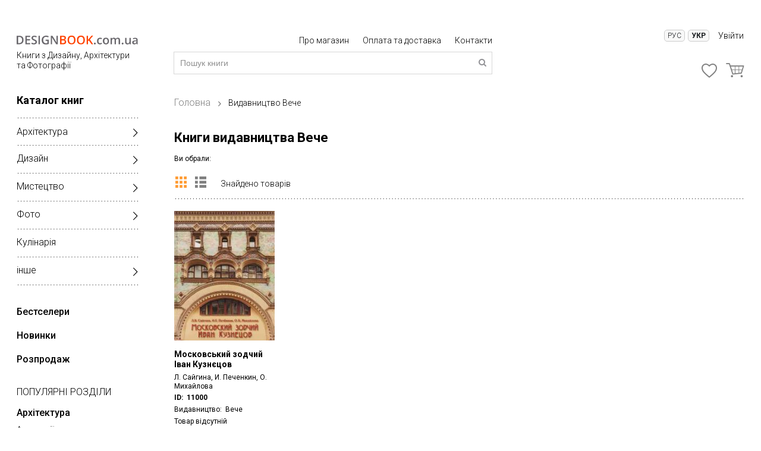

--- FILE ---
content_type: text/html; charset=UTF8
request_url: https://designbook.com.ua/ua/publishing/veche-369
body_size: 20286
content:
<html lang="uk-UA">
<head>
<meta charset="utf-8" /><meta content="IE = edge" http-equiv="X-UA-Compatible" /><meta content="width=device-width,initial-scale=1" name="viewport" /><link href="/favicon.ico" rel="icon" type="image/x-icon" /><link href="/favicon.ico" rel="apple-touch-icon" /><link href="/favicon-16x16.png" rel="apple-touch-icon" sizes="16x16" /><link href="/favicon-32x32.png" rel="apple-touch-icon" sizes="32x32" /><link href="/favicon-96x96.png" rel="apple-touch-icon" sizes="96x96" /><script src="/j/libs/jquery.min.js" type="text/javascript">
</script><link href="/s/css/lib/owlcarousel/owl.carousel.min.css" rel="stylesheet" /><link href="/s/css/lib/owlcarousel/owl.theme.default.min.css" rel="stylesheet" /><link href="/s/css/style.min.css?v=1650445724" rel="stylesheet" /><link href="https://use.fontawesome.com/releases/v5.0.6/css/all.css" rel="stylesheet" /><link href="/s/dev.css?v=1739103930" rel="stylesheet" /><link href="/j/libs/daterange/daterangepicker.css" rel="stylesheet" /><link href="https://designbook.com.ua/ua/publishing/veche-369" hreflang="uk-UA" rel="alternate" /><link href="https://designbook.com.ua/publishing/veche-369 " hreflang="ru-UA" rel="alternate" /><link href="https://designbook.com.ua/ua/publishing/veche-369" rel="canonical" /><title>
Видавництво Вече 🠚 книги от DESIGNBOOK ⟮ 2026 ⟯
</title><meta content="" name="keywords" /><meta content="Издательство Вече ➦ купить книги онлайн. Доставка ✈ в Киев, Харьков и по всей Украине. Цены без посредников. Книжный интернет-магазин ☎" name="description" /><!-- Google Tag Manager -->
<script>(function(w,d,s,l,i){w[l]=w[l]||[];w[l].push({'gtm.start':
new Date().getTime(),event:'gtm.js'});var f=d.getElementsByTagName(s)[0],
j=d.createElement(s),dl=l!='dataLayer'?'&l='+l:'';j.async=true;j.src=
'https://www.googletagmanager.com/gtm.js?id='+i+dl;f.parentNode.insertBefore(j,f);
})(window,document,'script','dataLayer','GTM-P96RJ6N');</script>
<!-- End Google Tag Manager -->
</head><body>
<!-- Google Tag Manager (noscript) -->
<noscript><iframe src="https://www.googletagmanager.com/ns.html?id=GTM-P96RJ6N"
height="0" width="0" style="display:none;visibility:hidden"></iframe></noscript>
<!-- End Google Tag Manager (noscript) -->
<header class="header-mini">
<div class="container">
<div class="flex-1em">
<div class="left-sidebar-header">
<button class="navbar-toggle" type="button">
<span class="sr-only">
</span><span class="icon-bar">
</span><span class="icon-bar">
</span><span class="icon-bar">
</span></button><a class="logo text-center-sm" href="/ua/" title="Home">
<img alt="Книги з архітектури та дизайну - DesignBook" src="/i/logo.svg" /></a><a class="logo header-mini-logo text-center-sm" href="/" title="Home">
<img alt="Книги з архітектури та дизайну - DesignBook" src="/i/logo-short.svg" /></a><a href="/ua/" title="Home">
<p class="description">
Книги з Дизайну, Архітектури та Фотографії
</p></a></div><div class="mobile-cart-container">
<a class="mobile-search">
<i class="icon-designbook-search">
</i></a><a class="mobile-phone" href="tel:+38 (067) 575 19 25">
<img alt="Phone" src="/i/icon-call.svg" /></a><a class="mobile-cart" href="/ua/cart" title="Кошик">
<i class="icon-designbook-basket">
</i><span class="top-cart">
</span></a></div><div class="search-container-mobile">
<form class="site-search-form-mobile" method="POST">
<input placeholder="Пошук книги" type="text" value="" /><a class="search" href="#">
<i aria-hidden="true" class="icon-designbook-search">
</i></a></form></div><div class="content-container-header">
<div class="flex-1em-md flex-2em-lg">
<div class="col-md-7 col-sm-6 col-xs-12">
<div class="menu-header text-right">
<a href="/ua/p/about">
Про магазин
</a><a href="/ua/p/dostavka-i-oplata">
Оплата та доставка
</a><a href="/ua/p/kontakty">
Контакти
</a></div><form id="site-search-form" method="POST">
<input placeholder="Пошук книги" type="text" value="" /><a class="search" href="#">
<i aria-hidden="true" class="icon-designbook-search">
</i></a></form></div><div class="col-md-5 col-sm-6 col-xs-12">
<div class="sign-in text-right-sm">
<div class="language-selector">
<button class="language-button" id="lang-ru" onclick="changeLanguage('ru')" style="">
Рус
</button>
<button class="language-button" id="lang-ua" onclick="changeLanguage('ua')" style="font-weight:bold;">
Укр
</button>
</div><div class="user-menu-container">
<div class="show-popup" data-popup="login">
<a href="#" title="Особистий кабінет">
Увійти
</a></div><div class="show-popup" data-popup="login">
<a class="mobile-sign-in" href="#" title="Особистий кабінет">
Увійти
</a></div></div><div class="mobile-favorite-container">
<a href="#" title="Оплата та доставка">
Оплата та доставка
</a><a class="favorite-mobile" href="/favorite" title="Обране">
<i class="icon-designbook-heart-empty">
<span class="top-favorite">
</span></i></a><a class="cart" href="/cart" title="Кошик">
<i aria-hidden="true" class="icon-designbook-basket">
<span class="top-cart">
</span></i></a></div></div><div class="cart-container flex space-between items-center">
<div class="contact" style="width:73%;margin-top: 11px;">
<div>
+38-067-575-19-25
</div></div><a class="favorite" href="/favorite" title="Обране">
<span class="icon-icon-heart"></span>
<span class="top-favorite">
</span></a><a class="cart" href="/ua/cart" title="Кошик">
<span class="icon-icon-cart-large"></span>
<span class="top-cart">
</span></a></div></div></div><div class="mobile-menu-category">
<div class="mobile-menu-category-item">
<div class="title-mobile-category">
<span class="icon-mobile-category">
<i class="icon-architect">
</i></span><span class="title-cat">
Архітектура
<i class="icon-designbook-down-big">
</i></span></div><ul>
<li>
<a href="/ua/catalog/arhitektura-22" title="Архітектура">
Всі книги розділу
</a></li><li>
<a href="/ua/catalog/arhitektura/antologii-23" title="Антології">
Антології
</a></li><li>
<a href="/ua/catalog/arhitektura/ezhegodniki-30" title="Щорічники">
Щорічники
</a></li><li>
<a href="/ua/catalog/arhitektura/zhurnaly-95" title="Журнали">
Журнали
</a></li><li>
<a href="/ua/catalog/arhitektura/arhitekturnye-konkursy-109" title="Архітектурні конкурси">
Архітектурні конкурси
</a></li><li>
<a href="/ua/catalog/arhitektura/arhitektura-vostoka-24" title="Архітектура Сходу">
Архітектура Сходу
</a></li><li>
<a href="/ua/catalog/arhitektura/arhitekturnye-stili-87" title="Архітектурні стилі">
Архітектурні стилі
</a></li><li>
<a href="/ua/catalog/arhitektura/atlasy-enciklopedii-slovari-25" title="Атласи, енциклопедії, словники">
Атласи, енциклопедії, словники
</a></li><li>
<a href="/ua/catalog/arhitektura/vysotnye-zdaniya-26" title="Висотні будівлі">
Висотні будівлі
</a></li><li>
<a href="/ua/catalog/arhitektura/goroda-mira-27" title="Міста світу">
Міста світу
</a></li><li>
<a href="/ua/catalog/arhitektura/dizajn-zhilyh-intererov-28" title="Дизайн житлових інтер&#039;єрів">
Дизайн житлових інтер&#039;єрів
</a></li><li>
<a href="/ua/catalog/arhitektura/dizajn-kommercheskih-intererov-29" title="Дизайн комерційних інтер&#039;єрів">
Дизайн комерційних інтер&#039;єрів
</a></li><li>
<a href="/ua/catalog/arhitektura/dizajn-ofisov-93" title="Дизайн офісів">
Дизайн офісів
</a></li><li>
<a href="/ua/catalog/arhitektura/istoriya-arhitektury-84" title="Історія архітектури">
Історія архітектури
</a></li><li>
<a href="/ua/catalog/arhitektura/kafe-bary-restorany-31" title="Кафе, бари, ресторани">
Кафе, бари, ресторани
</a></li><li>
<a href="/ua/catalog/arhitektura/konstrukcii-i-proektirovanie-32" title="Конструкції та проектування">
Конструкції та проектування
</a></li><li>
<a href="/ua/catalog/arhitektura/landshaftnyj-dizajn-sady-34" title="Ландшафтний дизайн, сади">
Ландшафтний дизайн, сади
</a></li><li>
<a href="/ua/catalog/arhitektura/magaziny-vitriny-stendy-35" title="Магазини, вітрини, стенди">
Магазини, вітрини, стенди
</a></li><li>
<a href="/ua/catalog/arhitektura/materialy-96" title="Матеріали">
Матеріали
</a></li><li>
<a href="/ua/catalog/arhitektura/mnogokvartirnye-doma-92" title="Багатоквартирні будинки">
Багатоквартирні будинки
</a></li><li>
<a href="/ua/catalog/arhitektura/monografii-sborniki-rabot-36" title="монографії. Збірники робіт">
монографії. Збірники робіт
</a></li><li>
<a href="/ua/catalog/arhitektura/obshestvennye-zdaniya-i-prostranstva-37" title="Громадські будівлі та простори">
Громадські будівлі та простори
</a></li><li>
<a href="/ua/catalog/arhitektura/oteli-i-kurorty-38" title="Готелі та курорти">
Готелі та курорти
</a></li><li>
<a href="/ua/catalog/arhitektura/risunok-39" title="Малюнок">
Малюнок
</a></li><li>
<a href="/ua/catalog/arhitektura/strany-mira-40" title="Країни світу">
Країни світу
</a></li><li>
<a href="/ua/catalog/arhitektura/stroitelstvo-rekonstrukciya-41" title="Будівництво, реконструкція">
Будівництво, реконструкція
</a></li><li>
<a href="/ua/catalog/arhitektura/urbanizm-42" title="Урбанізм">
Урбанізм
</a></li><li>
<a href="/ua/catalog/arhitektura/uchebniki-spravochniki-43" title="Підручники Довідники">
Підручники Довідники
</a></li><li>
<a href="/ua/catalog/arhitektura/filosofiya-arhitektury-108" title="Філософія архітектури">
Філософія архітектури
</a></li><li>
<a href="/ua/catalog/arhitektura/chastnye-doma-33" title="Приватні будинки">
Приватні будинки
</a><li style="padding-left:15px">
<a href="/ua/catalog/arhitektura/chastnye-doma/derevyannye-doma-91" title="Дерев&#039;яні будинки">
Дерев&#039;яні будинки
</a></li></li><li>
<a href="/ua/catalog/arhitektura/eko-arhitektura-112" title="Еко архітектура">
Еко архітектура
</a></li><li>
<a href="/ua/catalog/arhitektura/elementy-44" title="Елементи">
Елементи
</a><li style="padding-left:15px">
<a href="/ua/catalog/arhitektura/elementy/bassejny-116" title="Басейни">
Басейни
</a></li><li style="padding-left:15px">
<a href="/ua/catalog/arhitektura/elementy/kaminy-ochagi-pechi-115" title="Каміни, осередки, печі">
Каміни, осередки, печі
</a></li><li style="padding-left:15px">
<a href="/ua/catalog/arhitektura/elementy/koloristika-122" title="Колористика">
Колористика
</a></li><li style="padding-left:15px">
<a href="/ua/catalog/arhitektura/elementy/tekstil-shtory-portery-114" title="Текстиль, штори, портьєри">
Текстиль, штори, портьєри
</a></li></li><li>
<a href="/ua/catalog/arhitektura/raznoe-73" title="Різне">
Різне
</a></li></ul></div><div class="mobile-menu-category-item">
<div class="title-mobile-category">
<span class="icon-mobile-category">
<i class="icon-design">
</i></span><span class="title-cat">
Дизайн
<i class="icon-designbook-down-big">
</i></span></div><ul>
<li>
<a href="/ua/catalog/dizajn-1" title="Дизайн">
Всі книги розділу
</a></li><li>
<a href="/ua/catalog/dizajn/firmennyj-stil-logotipy-19" title="Айдентика, логотипи">
Айдентика, логотипи
</a></li><li>
<a href="/ua/catalog/dizajn/atlasy-enciklopedii-slovari-3" title="Атласи, енциклопедії, словники">
Атласи, енциклопедії, словники
</a></li><li>
<a href="/ua/catalog/dizajn/graficheskij-dizajn-4" title="Графічний дизайн">
Графічний дизайн
</a></li><li>
<a href="/ua/catalog/dizajn/dizajn-v-mode-feshn-dizajn-6" title="Дизайн у моді, фешн дизайн">
Дизайн у моді, фешн дизайн
</a></li><li>
<a href="/ua/catalog/dizajn/dizajn-vystavok-i-iventov-126" title="Дизайн виставок та івентів">
Дизайн виставок та івентів
</a></li><li>
<a href="/ua/catalog/dizajn/dizajn-v-reklame-7" title="Дизайн у рекламі">
Дизайн у рекламі
</a></li><li>
<a href="/ua/catalog/dizajn/dizajn-vyvesok-ukazatelej-107" title="Дизайн вивісок, покажчиків">
Дизайн вивісок, покажчиків
</a></li><li>
<a href="/ua/catalog/dizajn/dizajn-mebeli-68" title="Дизайн меблів">
Дизайн меблів
</a></li><li>
<a href="/ua/catalog/dizajn/dizajn-upakovki-9" title="Дизайн пакування">
Дизайн пакування
</a></li><li>
<a href="/ua/catalog/dizajn/ezhegodniki-katalogi-69" title="Щорічники, Каталоги">
Щорічники, Каталоги
</a></li><li>
<a href="/ua/catalog/dizajn/zhurnaly-85" title="Журнали">
Журнали
</a></li><li>
<a href="/ua/catalog/dizajn/interaktivnyj-dizajn-web-dizajn-2" title="Інтерактивний дизайн. Web-дизайн">
Інтерактивний дизайн. Web-дизайн
</a></li><li>
<a href="/ua/catalog/dizajn/istoriya-dizajna-5" title="Історія дизайну">
Історія дизайну
</a></li><li>
<a href="/ua/catalog/dizajn/koloristika-121" title="Колористика">
Колористика
</a></li><li>
<a href="/ua/catalog/dizajn/kreativ-10" title="Креатив">
Креатив
</a></li><li>
<a href="/ua/catalog/dizajn/kroj-vyshivka-dekorirovanie-tka-117" title="Крій, вишивка, декорування тканини">
Крій, вишивка, декорування тканини
</a></li><li>
<a href="/ua/catalog/dizajn/mir-vostoka-11" title="Світ Сходу">
Світ Сходу
</a></li><li>
<a href="/ua/catalog/dizajn/ornamenty-12" title="Орнаменти">
Орнаменти
</a></li><li>
<a href="/ua/catalog/dizajn/otkrytki-kalendari-106" title="Листівки, календарі">
Листівки, календарі
</a></li><li>
<a href="/ua/catalog/dizajn/pechatnye-izdaniya-13" title="Друковані видання">
Друковані видання
</a></li><li>
<a href="/ua/catalog/dizajn/postery-illyustracii-14" title="Постери, ілюстрації">
Постери, ілюстрації
</a></li><li>
<a href="/ua/catalog/dizajn/promyshlennyj-dizajn-15" title="Промисловий дизайн">
Промисловий дизайн
</a></li><li>
<a href="/ua/catalog/dizajn/risunok-16" title="Малюнок">
Малюнок
</a></li><li>
<a href="/ua/catalog/dizajn/sborniki-rabot-17" title="Збірники робіт">
Збірники робіт
</a></li><li>
<a href="/ua/catalog/dizajn/teoriya-dizajna-104" title="Теорія дизайну">
Теорія дизайну
</a></li><li>
<a href="/ua/catalog/dizajn/tipografika-shrifty-lettering-20" title="Друкарня, Шрифти, Леттеринг">
Друкарня, Шрифти, Леттеринг
</a></li><li>
<a href="/ua/catalog/dizajn/uchebniki-18" title="Підручники">
Підручники
</a></li><li>
<a href="/ua/catalog/dizajn/floristika-103" title="Флористика, Entertaining">
Флористика, Entertaining
</a></li><li>
<a href="/ua/catalog/dizajn/yuvelirnye-ukrasheniya-21" title="Ювелірні прикраси">
Ювелірні прикраси
</a></li><li>
<a href="/ua/catalog/dizajn/raznoe-66" title="Різне">
Різне
</a></li></ul></div><div class="mobile-menu-category-item">
<div class="title-mobile-category">
<span class="icon-mobile-category">
<i class="icon-art">
</i></span><span class="title-cat">
Мистецтво
<i class="icon-designbook-down-big">
</i></span></div><ul>
<li>
<a href="/ua/catalog/mistectvo-56" title="Мистецтво">
Всі книги розділу
</a></li><li>
<a href="/ua/catalog/iskusstvo/antikvariat-57" title="Антикваріат">
Антикваріат
</a></li><li>
<a href="/ua/catalog/iskusstvo/antologii-58" title="Антологія">
Антологія
</a></li><li>
<a href="/ua/catalog/iskusstvo/atlasy-enciklopedii-slovari-59" title="Атласи, енциклопедії, словники">
Атласи, енциклопедії, словники
</a></li><li>
<a href="/ua/catalog/iskusstvo/bodi-art-101" title="Боді-арт">
Боді-арт
</a></li><li>
<a href="/ua/catalog/iskusstvo/graffiti-street-art-urban-art-99" title="Графіті, street art, urban art">
Графіті, street art, urban art
</a></li><li>
<a href="/ua/catalog/iskusstvo/zhivopis-74" title="Живопис">
Живопис
</a><li style="padding-left:15px">
<a href="/ua/catalog/iskusstvo/zhivopis/malaya-seriya-61" title="Мала серія книг з живопису">
Мала серія книг з живопису
</a></li></li><li>
<a href="/ua/catalog/iskusstvo/istoriya-iskusstva-71" title="Історія мистецтва">
Історія мистецтва
</a></li><li>
<a href="/ua/catalog/iskusstvo/katalogi-60" title="Каталоги">
Каталоги
</a></li><li>
<a href="/ua/catalog/iskusstvo/kino-83" title="Кіно">
Кіно
</a></li><li>
<a href="/ua/catalog/iskusstvo/komiksy-125" title="Комікси">
Комікси
</a></li><li>
<a href="/ua/catalog/iskusstvo/kollekcionirovanie-89" title="Колекціонування">
Колекціонування
</a></li><li>
<a href="/ua/catalog/iskusstvo/mir-vostoka-62" title="Світ Сходу">
Світ Сходу
</a></li><li>
<a href="/ua/catalog/iskusstvo/muzei-mira-72" title="Музеї світу">
Музеї світу
</a></li><li>
<a href="/ua/catalog/iskusstvo/muzyka-90" title="Музика">
Музика
</a></li><li>
<a href="/ua/catalog/iskusstvo/obuchayushie-posobiya-80" title="Навчальні посібники">
Навчальні посібники
</a></li><li>
<a href="/ua/catalog/iskusstvo/sborniki-rabot-63" title="Збірники робіт">
Збірники робіт
</a></li><li>
<a href="/ua/catalog/iskusstvo/skulptura-keramika-64" title="Скульптура, Кераміка">
Скульптура, Кераміка
</a></li><li>
<a href="/ua/catalog/iskusstvo/sovremennoe-iskusstvo-100" title="Сучасне мистецтво">
Сучасне мистецтво
</a></li><li>
<a href="/ua/catalog/iskusstvo/strany-i-kultury-75" title="Країни та культури">
Країни та культури
</a></li><li>
<a href="/ua/catalog/iskusstvo/teoriya-iskusstva-118" title="Теорія мистецтва">
Теорія мистецтва
</a></li><li>
<a href="/ua/catalog/iskusstvo/yuvelirnye-ukrasheniya-65" title="Ювелірні прикраси">
Ювелірні прикраси
</a></li><li>
<a href="/ua/catalog/iskusstvo/raznoe-67" title="Різне">
Різне
</a></li></ul></div><div class="mobile-menu-category-item">
<div class="title-mobile-category">
<span class="icon-mobile-category">
<i class="icon-photo">
</i></span><span class="title-cat">
Фото
<i class="icon-designbook-down-big">
</i></span></div><ul>
<li>
<a href="/ua/catalog/foto-45" title="Фото">
Всі книги розділу
</a></li><li>
<a href="/ua/catalog/foto/antologiyi-46" title="Антології">
Антології
</a></li><li>
<a href="/ua/catalog/foto/shorichniki-70" title="Щорічники">
Щорічники
</a></li><li>
<a href="/ua/catalog/foto/mista-svitu-119" title="Міста світу">
Міста світу
</a></li><li>
<a href="/ua/catalog/foto/tvarini-81" title="Тварини">
Тварини
</a></li><li>
<a href="/ua/catalog/foto/zhurnali-48" title="Журнали">
Журнали
</a></li><li>
<a href="/ua/catalog/foto/istoriya-fotografiyi-82" title="Історія фотографії">
Історія фотографії
</a></li><li>
<a href="/ua/catalog/foto/mashini-yahti-godinniki-110" title="Машини, яхти, годинники">
Машини, яхти, годинники
</a></li><li>
<a href="/ua/catalog/foto/moda-glamur-49" title="Мода, гламур">
Мода, гламур
</a></li><li>
<a href="/ua/catalog/foto/krayevidi-50" title="Краєвиди">
Краєвиди
</a></li><li>
<a href="/ua/catalog/foto/portreti-51" title="Портрети">
Портрети
</a></li><li>
<a href="/ua/catalog/foto/podorozhi-120" title="Подорожі">
Подорожі
</a></li><li>
<a href="/ua/catalog/foto/reklamna-fotografiya-52" title="Рекламна фотографія">
Рекламна фотографія
</a></li><li>
<a href="/ua/catalog/foto/reportazhna-fotografiya-102" title="Репортажна фотографія">
Репортажна фотографія
</a></li><li>
<a href="/ua/catalog/foto/zbirniki-robit-53" title="Збірники робіт">
Збірники робіт
</a></li><li>
<a href="/ua/catalog/foto/teoriya-ta-praktika-54" title="Теорія та практика">
Теорія та практика
</a></li><li>
<a href="/ua/catalog/foto/erotika-55" title="Еротика">
Еротика
</a></li><li>
<a href="/ua/catalog/foto/rizne-78" title="Різне">
Різне
</a></li></ul></div><div class="mobile-menu-category-item">
<div class="title-mobile-category">
<span class="icon-mobile-category">
<i class="icon-gastronomy">
</i></span><span class="title-cat">
<a href="/ua/catalog/kulinariya-97" title="Кулінарія">
Кулінарія
</a></span></div></div><div class="mobile-menu-category-item">
<div class="title-mobile-category">
<span class="icon-mobile-category">
<i class="icon-otherbook">
</i></span><span class="title-cat">
інше
<i class="icon-designbook-down-big">
</i></span></div><ul>
<li>
<a href="/ua/catalog/inshe-76" title="інше">
Всі книги розділу
</a></li><li>
<a href="/ua/catalog/inshe/putivniki-123" title="Путівники">
Путівники
</a></li><li>
<a href="/ua/catalog/inshe/nastilni-igri-124" title="Настільні ігри">
Настільні ігри
</a></li></ul></div></div></div></div></div></header><div class="container">
<div class="flex-1em">
<div class="left-sidebar">
<p class="title-menu mb-1em">
Каталог книг
</p><div class="sidebar-menu">
<ul class="list-menu">
<li>
<span class="flex items-center">
<a href="/ua/catalog/arhitektura-22" title="Архітектура">
Архітектура
</a><i aria-hidden="true" class="icon-designbook-right-big">
</i></span><div class="second-menu">
<div class="second-menu-border">
<div class="second-menu-inner">
<ul>
<li>
<a href="/ua/catalog/arhitektura/antologii-23" title="Антології">
Антології
</a></li><li>
<a href="/ua/catalog/arhitektura/ezhegodniki-30" title="Щорічники">
Щорічники
</a></li><li>
<a href="/ua/catalog/arhitektura/zhurnaly-95" title="Журнали">
Журнали
</a></li><li>
<a href="/ua/catalog/arhitektura/arhitekturnye-konkursy-109" title="Архітектурні конкурси">
Архітектурні конкурси
</a></li><li>
<a href="/ua/catalog/arhitektura/arhitektura-vostoka-24" title="Архітектура Сходу">
Архітектура Сходу
</a></li><li>
<a href="/ua/catalog/arhitektura/arhitekturnye-stili-87" title="Архітектурні стилі">
Архітектурні стилі
</a></li><li>
<a href="/ua/catalog/arhitektura/atlasy-enciklopedii-slovari-25" title="Атласи, енциклопедії, словники">
Атласи, енциклопедії, словники
</a></li><li>
<a href="/ua/catalog/arhitektura/vysotnye-zdaniya-26" title="Висотні будівлі">
Висотні будівлі
</a></li><li>
<a href="/ua/catalog/arhitektura/goroda-mira-27" title="Міста світу">
Міста світу
</a></li><li>
<a href="/ua/catalog/arhitektura/dizajn-zhilyh-intererov-28" title="Дизайн житлових інтер&#039;єрів">
Дизайн житлових інтер&#039;єрів
</a></li><li>
<a href="/ua/catalog/arhitektura/dizajn-kommercheskih-intererov-29" title="Дизайн комерційних інтер&#039;єрів">
Дизайн комерційних інтер&#039;єрів
</a></li><li>
<a href="/ua/catalog/arhitektura/dizajn-ofisov-93" title="Дизайн офісів">
Дизайн офісів
</a></li><li>
<a href="/ua/catalog/arhitektura/istoriya-arhitektury-84" title="Історія архітектури">
Історія архітектури
</a></li><li>
<a href="/ua/catalog/arhitektura/kafe-bary-restorany-31" title="Кафе, бари, ресторани">
Кафе, бари, ресторани
</a></li><li>
<a href="/ua/catalog/arhitektura/konstrukcii-i-proektirovanie-32" title="Конструкції та проектування">
Конструкції та проектування
</a></li><li>
<a href="/ua/catalog/arhitektura/landshaftnyj-dizajn-sady-34" title="Ландшафтний дизайн, сади">
Ландшафтний дизайн, сади
</a></li></ul><ul>
<li>
<a href="/ua/catalog/arhitektura/magaziny-vitriny-stendy-35" title="Магазини, вітрини, стенди">
Магазини, вітрини, стенди
</a></li><li>
<a href="/ua/catalog/arhitektura/materialy-96" title="Матеріали">
Матеріали
</a></li><li>
<a href="/ua/catalog/arhitektura/mnogokvartirnye-doma-92" title="Багатоквартирні будинки">
Багатоквартирні будинки
</a></li><li>
<a href="/ua/catalog/arhitektura/monografii-sborniki-rabot-36" title="монографії. Збірники робіт">
монографії. Збірники робіт
</a></li><li>
<a href="/ua/catalog/arhitektura/obshestvennye-zdaniya-i-prostranstva-37" title="Громадські будівлі та простори">
Громадські будівлі та простори
</a></li><li>
<a href="/ua/catalog/arhitektura/oteli-i-kurorty-38" title="Готелі та курорти">
Готелі та курорти
</a></li><li>
<a href="/ua/catalog/arhitektura/risunok-39" title="Малюнок">
Малюнок
</a></li><li>
<a href="/ua/catalog/arhitektura/strany-mira-40" title="Країни світу">
Країни світу
</a></li><li>
<a href="/ua/catalog/arhitektura/stroitelstvo-rekonstrukciya-41" title="Будівництво, реконструкція">
Будівництво, реконструкція
</a></li><li>
<a href="/ua/catalog/arhitektura/urbanizm-42" title="Урбанізм">
Урбанізм
</a></li><li>
<a href="/ua/catalog/arhitektura/uchebniki-spravochniki-43" title="Підручники Довідники">
Підручники Довідники
</a></li><li>
<a href="/ua/catalog/arhitektura/filosofiya-arhitektury-108" title="Філософія архітектури">
Філософія архітектури
</a></li><li>
<a href="/ua/catalog/arhitektura/chastnye-doma-33" title="Приватні будинки">
Приватні будинки
</a></li><li style="padding-left:15px">
<a href="/ua/catalog/arhitektura/chastnye-doma/derevyannye-doma-91" title="Дерев&#039;яні будинки">
Дерев&#039;яні будинки
</a></li><li>
<a href="/ua/catalog/arhitektura/eko-arhitektura-112" title="Еко архітектура">
Еко архітектура
</a></li><li>
<a href="/ua/catalog/arhitektura/elementy-44" title="Елементи">
Елементи
</a></li><li style="padding-left:15px">
<a href="/ua/catalog/arhitektura/elementy/bassejny-116" title="Басейни">
Басейни
</a></li><li style="padding-left:15px">
<a href="/ua/catalog/arhitektura/elementy/kaminy-ochagi-pechi-115" title="Каміни, осередки, печі">
Каміни, осередки, печі
</a></li><li style="padding-left:15px">
<a href="/ua/catalog/arhitektura/elementy/koloristika-122" title="Колористика">
Колористика
</a></li><li style="padding-left:15px">
<a href="/ua/catalog/arhitektura/elementy/tekstil-shtory-portery-114" title="Текстиль, штори, портьєри">
Текстиль, штори, портьєри
</a></li><li>
<a href="/ua/catalog/arhitektura/raznoe-73" title="Різне">
Різне
</a></li></ul></div></div></div></li><li>
<span class="flex items-center">
<a href="/ua/catalog/dizajn-1" title="Дизайн">
Дизайн
</a><i aria-hidden="true" class="icon-designbook-right-big">
</i></span><div class="second-menu">
<div class="second-menu-border">
<div class="second-menu-inner">
<ul>
<li>
<a href="/ua/catalog/dizajn/firmennyj-stil-logotipy-19" title="Айдентика, логотипи">
Айдентика, логотипи
</a></li><li>
<a href="/ua/catalog/dizajn/atlasy-enciklopedii-slovari-3" title="Атласи, енциклопедії, словники">
Атласи, енциклопедії, словники
</a></li><li>
<a href="/ua/catalog/dizajn/graficheskij-dizajn-4" title="Графічний дизайн">
Графічний дизайн
</a></li><li>
<a href="/ua/catalog/dizajn/dizajn-v-mode-feshn-dizajn-6" title="Дизайн у моді, фешн дизайн">
Дизайн у моді, фешн дизайн
</a></li><li>
<a href="/ua/catalog/dizajn/dizajn-vystavok-i-iventov-126" title="Дизайн виставок та івентів">
Дизайн виставок та івентів
</a></li><li>
<a href="/ua/catalog/dizajn/dizajn-v-reklame-7" title="Дизайн у рекламі">
Дизайн у рекламі
</a></li><li>
<a href="/ua/catalog/dizajn/dizajn-vyvesok-ukazatelej-107" title="Дизайн вивісок, покажчиків">
Дизайн вивісок, покажчиків
</a></li><li>
<a href="/ua/catalog/dizajn/dizajn-mebeli-68" title="Дизайн меблів">
Дизайн меблів
</a></li><li>
<a href="/ua/catalog/dizajn/dizajn-upakovki-9" title="Дизайн пакування">
Дизайн пакування
</a></li><li>
<a href="/ua/catalog/dizajn/ezhegodniki-katalogi-69" title="Щорічники, Каталоги">
Щорічники, Каталоги
</a></li><li>
<a href="/ua/catalog/dizajn/zhurnaly-85" title="Журнали">
Журнали
</a></li><li>
<a href="/ua/catalog/dizajn/interaktivnyj-dizajn-web-dizajn-2" title="Інтерактивний дизайн. Web-дизайн">
Інтерактивний дизайн. Web-дизайн
</a></li><li>
<a href="/ua/catalog/dizajn/istoriya-dizajna-5" title="Історія дизайну">
Історія дизайну
</a></li><li>
<a href="/ua/catalog/dizajn/koloristika-121" title="Колористика">
Колористика
</a></li><li>
<a href="/ua/catalog/dizajn/kreativ-10" title="Креатив">
Креатив
</a></li></ul><ul>
<li>
<a href="/ua/catalog/dizajn/kroj-vyshivka-dekorirovanie-tka-117" title="Крій, вишивка, декорування тканини">
Крій, вишивка, декорування тканини
</a></li><li>
<a href="/ua/catalog/dizajn/mir-vostoka-11" title="Світ Сходу">
Світ Сходу
</a></li><li>
<a href="/ua/catalog/dizajn/ornamenty-12" title="Орнаменти">
Орнаменти
</a></li><li>
<a href="/ua/catalog/dizajn/otkrytki-kalendari-106" title="Листівки, календарі">
Листівки, календарі
</a></li><li>
<a href="/ua/catalog/dizajn/pechatnye-izdaniya-13" title="Друковані видання">
Друковані видання
</a></li><li>
<a href="/ua/catalog/dizajn/postery-illyustracii-14" title="Постери, ілюстрації">
Постери, ілюстрації
</a></li><li>
<a href="/ua/catalog/dizajn/promyshlennyj-dizajn-15" title="Промисловий дизайн">
Промисловий дизайн
</a></li><li>
<a href="/ua/catalog/dizajn/risunok-16" title="Малюнок">
Малюнок
</a></li><li>
<a href="/ua/catalog/dizajn/sborniki-rabot-17" title="Збірники робіт">
Збірники робіт
</a></li><li>
<a href="/ua/catalog/dizajn/teoriya-dizajna-104" title="Теорія дизайну">
Теорія дизайну
</a></li><li>
<a href="/ua/catalog/dizajn/tipografika-shrifty-lettering-20" title="Друкарня, Шрифти, Леттеринг">
Друкарня, Шрифти, Леттеринг
</a></li><li>
<a href="/ua/catalog/dizajn/uchebniki-18" title="Підручники">
Підручники
</a></li><li>
<a href="/ua/catalog/dizajn/floristika-103" title="Флористика, Entertaining">
Флористика, Entertaining
</a></li><li>
<a href="/ua/catalog/dizajn/yuvelirnye-ukrasheniya-21" title="Ювелірні прикраси">
Ювелірні прикраси
</a></li><li>
<a href="/ua/catalog/dizajn/raznoe-66" title="Різне">
Різне
</a></li></ul></div></div></div></li><li>
<span class="flex items-center">
<a href="/ua/catalog/mistectvo-56" title="Мистецтво">
Мистецтво
</a><i aria-hidden="true" class="icon-designbook-right-big">
</i></span><div class="second-menu">
<div class="second-menu-border">
<div class="second-menu-inner">
<ul>
<li>
<a href="/ua/catalog/iskusstvo/antikvariat-57" title="Антикваріат">
Антикваріат
</a></li><li>
<a href="/ua/catalog/iskusstvo/antologii-58" title="Антологія">
Антологія
</a></li><li>
<a href="/ua/catalog/iskusstvo/atlasy-enciklopedii-slovari-59" title="Атласи, енциклопедії, словники">
Атласи, енциклопедії, словники
</a></li><li>
<a href="/ua/catalog/iskusstvo/bodi-art-101" title="Боді-арт">
Боді-арт
</a></li><li>
<a href="/ua/catalog/iskusstvo/graffiti-street-art-urban-art-99" title="Графіті, street art, urban art">
Графіті, street art, urban art
</a></li><li>
<a href="/ua/catalog/iskusstvo/zhivopis-74" title="Живопис">
Живопис
</a></li><li style="padding-left:15px">
<a href="/ua/catalog/iskusstvo/zhivopis/malaya-seriya-61" title="Мала серія книг з живопису">
Мала серія книг з живопису
</a></li><li>
<a href="/ua/catalog/iskusstvo/istoriya-iskusstva-71" title="Історія мистецтва">
Історія мистецтва
</a></li><li>
<a href="/ua/catalog/iskusstvo/katalogi-60" title="Каталоги">
Каталоги
</a></li><li>
<a href="/ua/catalog/iskusstvo/kino-83" title="Кіно">
Кіно
</a></li><li>
<a href="/ua/catalog/iskusstvo/komiksy-125" title="Комікси">
Комікси
</a></li><li>
<a href="/ua/catalog/iskusstvo/kollekcionirovanie-89" title="Колекціонування">
Колекціонування
</a></li></ul><ul>
<li>
<a href="/ua/catalog/iskusstvo/mir-vostoka-62" title="Світ Сходу">
Світ Сходу
</a></li><li>
<a href="/ua/catalog/iskusstvo/muzei-mira-72" title="Музеї світу">
Музеї світу
</a></li><li>
<a href="/ua/catalog/iskusstvo/muzyka-90" title="Музика">
Музика
</a></li><li>
<a href="/ua/catalog/iskusstvo/obuchayushie-posobiya-80" title="Навчальні посібники">
Навчальні посібники
</a></li><li>
<a href="/ua/catalog/iskusstvo/sborniki-rabot-63" title="Збірники робіт">
Збірники робіт
</a></li><li>
<a href="/ua/catalog/iskusstvo/skulptura-keramika-64" title="Скульптура, Кераміка">
Скульптура, Кераміка
</a></li><li>
<a href="/ua/catalog/iskusstvo/sovremennoe-iskusstvo-100" title="Сучасне мистецтво">
Сучасне мистецтво
</a></li><li>
<a href="/ua/catalog/iskusstvo/strany-i-kultury-75" title="Країни та культури">
Країни та культури
</a></li><li>
<a href="/ua/catalog/iskusstvo/teoriya-iskusstva-118" title="Теорія мистецтва">
Теорія мистецтва
</a></li><li>
<a href="/ua/catalog/iskusstvo/yuvelirnye-ukrasheniya-65" title="Ювелірні прикраси">
Ювелірні прикраси
</a></li><li>
<a href="/ua/catalog/iskusstvo/raznoe-67" title="Різне">
Різне
</a></li></ul></div></div></div></li><li>
<span class="flex items-center">
<a href="/ua/catalog/foto-45" title="Фото">
Фото
</a><i aria-hidden="true" class="icon-designbook-right-big">
</i></span><div class="second-menu">
<div class="second-menu-border">
<div class="second-menu-inner">
<ul>
<li>
<a href="/ua/catalog/foto/antologiyi-46" title="Антології">
Антології
</a></li><li>
<a href="/ua/catalog/foto/shorichniki-70" title="Щорічники">
Щорічники
</a></li><li>
<a href="/ua/catalog/foto/mista-svitu-119" title="Міста світу">
Міста світу
</a></li><li>
<a href="/ua/catalog/foto/tvarini-81" title="Тварини">
Тварини
</a></li><li>
<a href="/ua/catalog/foto/zhurnali-48" title="Журнали">
Журнали
</a></li><li>
<a href="/ua/catalog/foto/istoriya-fotografiyi-82" title="Історія фотографії">
Історія фотографії
</a></li><li>
<a href="/ua/catalog/foto/mashini-yahti-godinniki-110" title="Машини, яхти, годинники">
Машини, яхти, годинники
</a></li><li>
<a href="/ua/catalog/foto/moda-glamur-49" title="Мода, гламур">
Мода, гламур
</a></li><li>
<a href="/ua/catalog/foto/krayevidi-50" title="Краєвиди">
Краєвиди
</a></li></ul><ul>
<li>
<a href="/ua/catalog/foto/portreti-51" title="Портрети">
Портрети
</a></li><li>
<a href="/ua/catalog/foto/podorozhi-120" title="Подорожі">
Подорожі
</a></li><li>
<a href="/ua/catalog/foto/reklamna-fotografiya-52" title="Рекламна фотографія">
Рекламна фотографія
</a></li><li>
<a href="/ua/catalog/foto/reportazhna-fotografiya-102" title="Репортажна фотографія">
Репортажна фотографія
</a></li><li>
<a href="/ua/catalog/foto/zbirniki-robit-53" title="Збірники робіт">
Збірники робіт
</a></li><li>
<a href="/ua/catalog/foto/teoriya-ta-praktika-54" title="Теорія та практика">
Теорія та практика
</a></li><li>
<a href="/ua/catalog/foto/erotika-55" title="Еротика">
Еротика
</a></li><li>
<a href="/ua/catalog/foto/rizne-78" title="Різне">
Різне
</a></li></ul></div></div></div></li><li>
<span class="flex items-center">
<a href="/ua/catalog/kulinariya-97" title="Кулінарія">
Кулінарія
</a></span></li><li>
<span class="flex items-center">
<a href="/ua/catalog/inshe-76" title="інше">
інше
</a><i aria-hidden="true" class="icon-designbook-right-big">
</i></span><div class="second-menu">
<div class="second-menu-border">
<div class="second-menu-inner">
<ul>
<li>
<a href="/ua/catalog/inshe/putivniki-123" title="Путівники">
Путівники
</a></li></ul><ul>
<li>
<a href="/ua/catalog/inshe/nastilni-igri-124" title="Настільні ігри">
Настільні ігри
</a></li></ul></div></div></div></li></ul></div><div class="block-new mt-2_5em mb-2_5em">
<ul>
<li>
<a href="/ua/bestsellery" title="Бестселери">
Бестселери
</a></li><li>
<a href="/ua/new-books" title="Новинки">
Новинки
</a></li><li>
<a href="/ua/sales" title="Розпродаж">
Розпродаж
</a></li></ul></div><div class="popular-sections">
<p class="popular-title">
Популярні розділи
</p><p class="title-h4">
<a href="/ua/catalog/arhitektura-22" title="Архітектура">
Архітектура
</a></p><ul>
<li>
<a href="/ua/catalog/arhitektura/antologii-23" title="Антології">
Антології
</a></li><li>
<a href="/ua/catalog/arhitektura/arhitektura-vostoka-24" title="Архітектура Сходу">
Архітектура Сходу
</a></li><li>
<a href="/ua/catalog/arhitektura/vysotnye-zdaniya-26" title="Висотні будівлі">
Висотні будівлі
</a></li><li>
<a href="/ua/catalog/arhitektura/goroda-mira-27" title="Міста світу">
Міста світу
</a></li></ul><p class="title-h4">
<a href="/ua/catalog/dizajn-1" title="Дизайн">
Дизайн
</a></p><ul>
<li>
<a href="/ua/catalog/dizajn/atlasy-enciklopedii-slovari-3" title="Атласи, енциклопедії, словники">
Атласи, енциклопедії, словники
</a></li><li>
<a href="/ua/catalog/dizajn/kreativ-10" title="Креатив">
Креатив
</a></li><li>
<a href="/ua/catalog/dizajn/uchebniki-18" title="Підручники">
Підручники
</a></li></ul><p class="title-h4">
<a href="/ua/catalog/mistectvo-56" title="Мистецтво">
Мистецтво
</a></p><ul>
<li>
<a href="/ua/catalog/iskusstvo/antikvariat-57" title="Антикваріат">
Антикваріат
</a></li><li>
<a href="/ua/catalog/iskusstvo/antologii-58" title="Антологія">
Антологія
</a></li><li>
<a href="/ua/catalog/iskusstvo/atlasy-enciklopedii-slovari-59" title="Атласи, енциклопедії, словники">
Атласи, енциклопедії, словники
</a></li></ul><p class="title-h4">
<a href="/ua/catalog/foto-45" title="Фото">
Фото
</a></p><ul>
<li>
<a href="/ua/catalog/foto/antologiyi-46" title="Антології">
Антології
</a></li><li>
<a href="/ua/catalog/foto/zhurnali-48" title="Журнали">
Журнали
</a></li></ul><p class="title-h4">
<a href="/ua/catalog/kulinariya-97" title="Кулінарія">
Кулінарія
</a></p><p class="title-h4">
<a href="/ua/catalog/inshe-76" title="інше">
інше
</a></p><ul>
</ul></div><div class="block-new block-delivery-filter mt-1_5em mb-1_5em">
<ul>
</ul></div><div class="main-category">
<p class="title-h4">
Видавництва
</p><ul class="manufacturers_filter">
<li>
<a href="/ua/publishing/24-ore-cultura-278" title="24 ORE Cultura">
24 ORE Cultura
</a></li><li>
<a href="/ua/publishing/3d-cooking-255" title="3D Cooking">
3D Cooking
</a></li><li>
<a href="/ua/publishing/3dtotal-publishing-324" title="3DTotal Publishing">
3DTotal Publishing
</a></li><li>
<a href="/ua/publishing/5-continents-editions-293" title="5 Continents Editions">
5 Continents Editions
</a></li><li>
<a href="/ua/publishing/7hill-172" title="7Hill">
7Hill
</a></li><li>
<a href="/ua/publishing/8-books-398" title="8 Books">
8 Books
</a></li><li>
<a href="/ua/publishing/a-c-black-90" title="A&amp;C Black">
A&amp;C Black
</a></li></ul><span class="view-all show-popup" data-popup="publishing-houses" style="cursor:pointer;" title="Посмотреть всё">
Переглянути все
</span></div><div class="block-new mt-2_5em mb-2_5em">
</div></div><div class="mobile-filter">
<p id="show-filter-mobile">
Подобрать по характеристикам
<i class="icon-designbook-down-big">
</i></p><div class="filters-list">
<div class="filters-list-item">
<p class="filters-title">
Наличие на складе
<i class="icon-designbook-down-big">
</i></p><ul>
</ul></div><div class="sort-this-mobile">
<p class="filters-title">
Сортировка
<i class="icon-designbook-down-big">
</i></p><ul>
<li>
<a class="sort available " href="#" js_sort="available" title="Наличие">
наличие
</a></li><li>
<a class="sort price-sort " href="#" js_sort="price-sort" title="Наличие">
цена
</a></li><li>
<a class="sort alphabet " href="#" js_sort="alphabet" title="Наличие">
алфавит
</a></li></ul></div></div></div><div class="content-container catalog-content-container">
<ul class="breadcrumbs">
<li>
<a href="/ua/" title="Головна">
Головна
</a></li><li>
<i aria-hidden="true" class="icon-designbook-right-mini">
</i><span>
Видавництво Вече
</span></li></ul><h1 style="padding: 15 0; font-size: 22px;">
Книги видавництва Вече </h1>
</h1><div class="catalog-container card-view">
<div class="filters-selected">
<div class="title-filters-selected">
Ви обрали:
</div></div><div class="set-view-container flex space-between items-center">
<div>
<div class="select-view-button">
<span class="compact active">
<i aria-hidden="true" class="icon-designbook-th">
</i></span><span class="full ">
<i aria-hidden="true" class="icon-designbook-th-list">
</i></span></div><div class="value-of-search">
Знайдено  товарів
</div></div></div><div class="start-catalog">
<div class="catalog-item">
<div class="catalog-item-img">
<a class="item-img" href="/ua/book/moskovskij-zodchij-ivan-kuznecov-11000">
<img src="/product_img/cache/8449fdb6dd67ea5d4ae48d726d34f66a_260_190.jpg" alt="Московський зодчий Іван Кузнєцов Л. Сайгина, И. Печенкин, О. Михайлова" title="Московський зодчий Іван КузнєцовВече")>
</a></div><div class="catalog-main-content">
<div class="title">
<a href="/ua/book/moskovskij-zodchij-ivan-kuznecov-11000" title="">
Московський зодчий Іван Кузнєцов
</a></div><div class="author">
Л. Сайгина, И. Печенкин, О. Михайлова
</div><div class="id">
ID:
<span>
11000
</span></div><div class="publishing">
Видавництво:
<span>
<a href="/ua/publishing/veche-369">
Вече
</a></span></div><div class="description">
Издание представляет собой первый опыт описания и систематизации наследия одного из наиболее интересных московских архитекторов - Ивана Сергеевича Кузнецова (1867-1942).
Ученик Ф.О. Шехтеля и Л.Н. Бенуа, он сумел найти свой индивидуальный почерк и з...
</div><div class="catalog-item-buttons">
<div>
<div class="availability">
Товар відсутній
</div></div><a class="report-on-admission" href="#" product="11000">
повідомити про надходження
</a></div></div></div></div></div></div></div></div><div class="md-modal md-publishing-houses">
<div class="md-content">
<div class="md-container">
<div class="close">
</div><div class="descr">
Издательства
</div><input class="filter" id="filter-live-search" placeholder="Фильтр" type="text" /><div class="alphabet flex space-between">
<span>
A
</span><span>
B
</span><span>
C
</span><span>
D
</span><span>
E
</span><span>
F
</span><span>
G
</span><span>
H
</span><span>
I
</span><span>
G
</span><span>
K
</span><span>
L
</span><span>
M
</span><span>
N
</span><span>
O
</span><span>
P
</span><span>
Q
</span><span>
R
</span><span>
S
</span><span>
T
</span><span>
U
</span><span>
V
</span><span>
W
</span><span>
X
</span><span>
Y
</span><span>
Z
</span><span>
0-9
</span></div><div class="alphabet flex space-between">
<span>
А
</span><span>
Б
</span><span>
В
</span><span>
Г
</span><span>
Д
</span><span>
Е
</span><span>
Ё
</span><span>
Ж
</span><span>
З
</span><span>
И
</span><span>
Й
</span><span>
К
</span><span>
Л
</span><span>
М
</span><span>
Н
</span><span>
О
</span><span>
П
</span><span>
Р
</span><span>
С
</span><span>
Т
</span><span>
У
</span><span>
Ф
</span><span>
Х
</span><span>
Ц
</span><span>
Ч
</span><span>
Ш
</span><span>
Щ
</span><span>
Ы
</span><span>
Э
</span><span>
Ю
</span><span>
Я
</span></div><hr /><div class="publishers-list-container">
<div class="flex-1_5em mb-3em">
<div class="col-sm-4">
<li>
<a class="plc" href="/publishing/24-ore-cultura-278" title="24 ORE Cultura">
<span>
24 ORE Cultura
</span></a></li></div><div class="col-sm-4">
<li>
<a class="plc" href="/publishing/3d-cooking-255" title="3D Cooking">
<span>
3D Cooking
</span></a></li></div><div class="col-sm-4">
<li>
<a class="plc" href="/publishing/3dtotal-publishing-324" title="3DTotal Publishing">
<span>
3DTotal Publishing
</span></a></li></div><div class="col-sm-4">
<li>
<a class="plc" href="/publishing/5-continents-editions-293" title="5 Continents Editions">
<span>
5 Continents Editions
</span></a></li></div><div class="col-sm-4">
<li>
<a class="plc" href="/publishing/7hill-172" title="7Hill">
<span>
7Hill
</span></a></li></div><div class="col-sm-4">
<li>
<a class="plc" href="/publishing/8-books-398" title="8 Books">
<span>
8 Books
</span></a></li></div><div class="col-sm-4">
<li>
<a class="plc" href="/publishing/a-c-black-90" title="A&amp;C Black">
<span>
A&amp;C Black
</span></a></li></div><div class="col-sm-4">
<li>
<a class="plc" href="/publishing/abbeville-press-94" title="Abbeville Press">
<span>
Abbeville Press
</span></a></li></div><div class="col-sm-4">
<li>
<a class="plc" href="/publishing/abrams-12" title="Abrams">
<span>
Abrams
</span></a></li></div><div class="col-sm-4">
<li>
<a class="plc" href="/publishing/acanthus-press-187" title="Acanthus Press">
<span>
Acanthus Press
</span></a></li></div><div class="col-sm-4">
<li>
<a class="plc" href="/publishing/acc-art-books-469" title="ACC Art Books">
<span>
ACC Art Books
</span></a></li></div><div class="col-sm-4">
<li>
<a class="plc" href="/publishing/acc-distribution-titles-119" title="ACC-distribution titles">
<span>
ACC-distribution titles
</span></a></li></div><div class="col-sm-4">
<li>
<a class="plc" href="/publishing/acr-edition-303" title="ACR Edition">
<span>
ACR Edition
</span></a></li></div><div class="col-sm-4">
<li>
<a class="plc" href="/publishing/actar-180" title="Actar">
<span>
Actar
</span></a></li></div><div class="col-sm-4">
<li>
<a class="plc" href="/publishing/actes-sud-411" title="Actes Sud">
<span>
Actes Sud
</span></a></li></div><div class="col-sm-4">
<li>
<a class="plc" href="/publishing/ad-marginem-367" title="Ad Marginem">
<span>
Ad Marginem
</span></a></li></div><div class="col-sm-4">
<li>
<a class="plc" href="/publishing/albin-michel-561" title="Albin Michel">
<span>
Albin Michel
</span></a></li></div><div class="col-sm-4">
<li>
<a class="plc" href="/publishing/allen-lane-479" title="Allen Lane">
<span>
Allen Lane
</span></a></li></div><div class="col-sm-4">
<li>
<a class="plc" href="/publishing/alpha-493" title="Alpha">
<span>
Alpha
</span></a></li></div><div class="col-sm-4">
<li>
<a class="plc" href="/publishing/amber-423" title="Amber">
<span>
Amber
</span></a></li></div><div class="col-sm-4">
<li>
<a class="plc" href="/publishing/america-s-test-kitchen-389" title="America&#039;s Test Kitchen">
<span>
America&#039;s Test Kitchen
</span></a></li></div><div class="col-sm-4">
<li>
<a class="plc" href="/publishing/ammo-books-438" title="Ammo Books">
<span>
Ammo Books
</span></a></li></div><div class="col-sm-4">
<li>
<a class="plc" href="/publishing/ammonite-266" title="Ammonite">
<span>
Ammonite
</span></a></li></div><div class="col-sm-4">
<li>
<a class="plc" href="/publishing/amphoto-books-268" title="Amphoto Books">
<span>
Amphoto Books
</span></a></li></div><div class="col-sm-4">
<li>
<a class="plc" href="/publishing/anova-144" title="Anova">
<span>
Anova
</span></a></li></div><div class="col-sm-4">
<li>
<a class="plc" href="/publishing/anthology-editions-463" title="Anthology Editions">
<span>
Anthology Editions
</span></a></li></div><div class="col-sm-4">
<li>
<a class="plc" href="/publishing/antique-collectors-club-21" title="Antique Collectors&#039; Club">
<span>
Antique Collectors&#039; Club
</span></a></li></div><div class="col-sm-4">
<li>
<a class="plc" href="/publishing/aperture-128" title="Aperture">
<span>
Aperture
</span></a></li></div><div class="col-sm-4">
<li>
<a class="plc" href="/publishing/arca-436" title="Arca">
<span>
Arca
</span></a></li></div><div class="col-sm-4">
<li>
<a class="plc" href="/publishing/archiworld-20" title="Archiworld">
<span>
Archiworld
</span></a></li></div><div class="col-sm-4">
<li>
<a class="plc" href="/publishing/argentum-93" title="Argentum">
<span>
Argentum
</span></a></li></div><div class="col-sm-4">
<li>
<a class="plc" href="/publishing/arkady-409" title="Arkady">
<span>
Arkady
</span></a></li></div><div class="col-sm-4">
<li>
<a class="plc" href="/publishing/arnoldsche-91" title="Arnoldsche">
<span>
Arnoldsche
</span></a></li></div><div class="col-sm-4">
<li>
<a class="plc" href="/publishing/art-books-232" title="Art/Books">
<span>
Art/Books
</span></a></li></div><div class="col-sm-4">
<li>
<a class="plc" href="/publishing/artguide-323" title="Artguide">
<span>
Artguide
</span></a></li></div><div class="col-sm-4">
<li>
<a class="plc" href="/publishing/artisan-339" title="Artisan">
<span>
Artisan
</span></a></li></div><div class="col-sm-4">
<li>
<a class="plc" href="/publishing/artpower-international-529" title="Artpower International">
<span>
Artpower International
</span></a></li></div><div class="col-sm-4">
<li>
<a class="plc" href="/publishing/ashmolean-museum-569" title="Ashmolean Museum">
<span>
Ashmolean Museum
</span></a></li></div><div class="col-sm-4">
<li>
<a class="plc" href="/publishing/assouline-199" title="Assouline">
<span>
Assouline
</span></a></li></div><div class="col-sm-4">
<li>
<a class="plc" href="/publishing/atelier-one-181" title="Atelier One">
<span>
Atelier One
</span></a></li></div><div class="col-sm-4">
<li>
<a class="plc" href="/publishing/atria-books-503" title="Atria Books">
<span>
Atria Books
</span></a></li></div><div class="col-sm-4">
<li>
<a class="plc" href="/publishing/atriumbooks-13" title="Atriumbooks">
<span>
Atriumbooks
</span></a></li></div><div class="col-sm-4">
<li>
<a class="plc" href="/publishing/aurum-press-ltd-92" title="Aurum Press Ltd">
<span>
Aurum Press Ltd
</span></a></li></div><div class="col-sm-4">
<li>
<a class="plc" href="/publishing/automobile-association-179" title="Automobile Association">
<span>
Automobile Association
</span></a></li></div><div class="col-sm-4">
<li>
<a class="plc" href="/publishing/ava-publishing-131" title="AVA Publishing">
<span>
AVA Publishing
</span></a></li></div><div class="col-sm-4">
<li>
<a class="plc" href="/publishing/avedition-452" title="AVEdition">
<span>
AVEdition
</span></a></li></div><div class="col-sm-4">
<li>
<a class="plc" href="/publishing/azur-corporation-102" title="Azur Corporation">
<span>
Azur Corporation
</span></a></li></div><div class="col-sm-4">
<li>
<a class="plc" href="/publishing/balcony-press-210" title="Balcony Press">
<span>
Balcony Press
</span></a></li></div><div class="col-sm-4">
<li>
<a class="plc" href="/publishing/basheer-graphic-books-406" title="Basheer Graphic Books">
<span>
Basheer Graphic Books
</span></a></li></div><div class="col-sm-4">
<li>
<a class="plc" href="/publishing/batsford-355" title="Batsford">
<span>
Batsford
</span></a></li></div><div class="col-sm-4">
<li>
<a class="plc" href="/publishing/benteli-verlag-451" title="Benteli Verlag">
<span>
Benteli Verlag
</span></a></li></div><div class="col-sm-4">
<li>
<a class="plc" href="/publishing/beta-plus-80" title="Beta-Plus">
<span>
Beta-Plus
</span></a></li></div><div class="col-sm-4">
<li>
<a class="plc" href="/publishing/bibliotheque-de-l-image-96" title="Bibliotheque de l&#039;Image">
<span>
Bibliotheque de l&#039;Image
</span></a></li></div><div class="col-sm-4">
<li>
<a class="plc" href="/publishing/birkhauser-44" title="Birkhauser">
<span>
Birkhauser
</span></a></li></div><div class="col-sm-4">
<li>
<a class="plc" href="/publishing/bis-publishers-402" title="Bis Publishers">
<span>
Bis Publishers
</span></a></li></div><div class="col-sm-4">
<li>
<a class="plc" href="/publishing/black-dog-leventhal-480" title="Black Dog &amp; Leventhal">
<span>
Black Dog &amp; Leventhal
</span></a></li></div><div class="col-sm-4">
<li>
<a class="plc" href="/publishing/black-dog-publishing-105" title="Black Dog Publishing">
<span>
Black Dog Publishing
</span></a></li></div><div class="col-sm-4">
<li>
<a class="plc" href="/publishing/blackwell-ruth-448" title="Blackwell &amp; Ruth">
<span>
Blackwell &amp; Ruth
</span></a></li></div><div class="col-sm-4">
<li>
<a class="plc" href="/publishing/blizzard-entertainment-530" title="Blizzard Entertainment">
<span>
Blizzard Entertainment
</span></a></li></div><div class="col-sm-4">
<li>
<a class="plc" href="/publishing/bloom-s-320" title="BLOOM&#039;s">
<span>
BLOOM&#039;s
</span></a></li></div><div class="col-sm-4">
<li>
<a class="plc" href="/publishing/bloomsbury-564" title="Bloomsbury">
<span>
Bloomsbury
</span></a></li></div><div class="col-sm-4">
<li>
<a class="plc" href="/publishing/blue-star-press-482" title="Blue Star Press">
<span>
Blue Star Press
</span></a></li></div><div class="col-sm-4">
<li>
<a class="plc" href="/publishing/bookmart-226" title="Bookmart">
<span>
Bookmart
</span></a></li></div><div class="col-sm-4">
<li>
<a class="plc" href="/publishing/booqs-276" title="BooQs">
<span>
BooQs
</span></a></li></div><div class="col-sm-4">
<li>
<a class="plc" href="/publishing/booth-clibborn-editions-130" title="Booth-Clibborn Editions">
<span>
Booth-Clibborn Editions
</span></a></li></div><div class="col-sm-4">
<li>
<a class="plc" href="/publishing/booxencounters-535" title="Booxencounters">
<span>
Booxencounters
</span></a></li></div><div class="col-sm-4">
<li>
<a class="plc" href="/publishing/bordeaux-world-heritage-283" title="Bordeaux World Heritage">
<span>
Bordeaux World Heritage
</span></a></li></div><div class="col-sm-4">
<li>
<a class="plc" href="/publishing/brass-monkey-447" title="Brass Monkey">
<span>
Brass Monkey
</span></a></li></div><div class="col-sm-4">
<li>
<a class="plc" href="/publishing/braun-62" title="Braun">
<span>
Braun
</span></a></li></div><div class="col-sm-4">
<li>
<a class="plc" href="/publishing/british-museum-press-196" title="British Museum Press">
<span>
British Museum Press
</span></a></li></div><div class="col-sm-4">
<li>
<a class="plc" href="/publishing/bulfinch-press-69" title="Bulfinch Press">
<span>
Bulfinch Press
</span></a></li></div><div class="col-sm-4">
<li>
<a class="plc" href="/publishing/burford-books-335" title="Burford Books">
<span>
Burford Books
</span></a></li></div><div class="col-sm-4">
<li>
<a class="plc" href="/publishing/ca-press-114" title="Ca Press">
<span>
Ca Press
</span></a></li></div><div class="col-sm-4">
<li>
<a class="plc" href="/publishing/cachuma-press-372" title="Cachuma Press">
<span>
Cachuma Press
</span></a></li></div><div class="col-sm-4">
<li>
<a class="plc" href="/publishing/callaway-arts-entertainment-462" title="Callaway Arts &amp; Entertainment">
<span>
Callaway Arts &amp; Entertainment
</span></a></li></div><div class="col-sm-4">
<li>
<a class="plc" href="/publishing/callwey-491" title="Callwey">
<span>
Callwey
</span></a></li></div><div class="col-sm-4">
<li>
<a class="plc" href="/publishing/cameron-books-486" title="Cameron Books">
<span>
Cameron Books
</span></a></li></div><div class="col-sm-4">
<li>
<a class="plc" href="/publishing/canongate-books-577" title="Canongate Books">
<span>
Canongate Books
</span></a></li></div><div class="col-sm-4">
<li>
<a class="plc" href="/publishing/carnage-405" title="Carnage">
<span>
Carnage
</span></a></li></div><div class="col-sm-4">
<li>
<a class="plc" href="/publishing/carpet-bombing-culture-408" title="Carpet Bombing Culture">
<span>
Carpet Bombing Culture
</span></a></li></div><div class="col-sm-4">
<li>
<a class="plc" href="/publishing/cassell-illustrated-61" title="Cassell Illustrated">
<span>
Cassell Illustrated
</span></a></li></div><div class="col-sm-4">
<li>
<a class="plc" href="/publishing/century-251" title="Century">
<span>
Century
</span></a></li></div><div class="col-sm-4">
<li>
<a class="plc" href="/publishing/cernunnos-431" title="Cernunnos">
<span>
Cernunnos
</span></a></li></div><div class="col-sm-4">
<li>
<a class="plc" href="/publishing/charles-randall-inc-295" title="Charles Randall Inc.">
<span>
Charles Randall Inc.
</span></a></li></div><div class="col-sm-4">
<li>
<a class="plc" href="/publishing/charta-328" title="Charta">
<span>
Charta
</span></a></li></div><div class="col-sm-4">
<li>
<a class="plc" href="/publishing/chelsea-green-publishing-568" title="Chelsea Green Publishing">
<span>
Chelsea Green Publishing
</span></a></li></div><div class="col-sm-4">
<li>
<a class="plc" href="/publishing/chin-music-press-450" title="Chin Music Press">
<span>
Chin Music Press
</span></a></li></div><div class="col-sm-4">
<li>
<a class="plc" href="/publishing/chris-boot-142" title="Chris Boot">
<span>
Chris Boot
</span></a></li></div><div class="col-sm-4">
<li>
<a class="plc" href="/publishing/chronicle-books-175" title="Chronicle Books">
<span>
Chronicle Books
</span></a></li></div><div class="col-sm-4">
<li>
<a class="plc" href="/publishing/circa-press-537" title="Circa Press">
<span>
Circa Press
</span></a></li></div><div class="col-sm-4">
<li>
<a class="plc" href="/publishing/citatelles-et-mazenod-118" title="Citatelles et Mazenod">
<span>
Citatelles et Mazenod
</span></a></li></div><div class="col-sm-4">
<li>
<a class="plc" href="/publishing/clarkson-potter-239" title="Clarkson Potter">
<span>
Clarkson Potter
</span></a></li></div><div class="col-sm-4">
<li>
<a class="plc" href="/publishing/classics-of-golf-334" title="Classics of Golf">
<span>
Classics of Golf
</span></a></li></div><div class="col-sm-4">
<li>
<a class="plc" href="/publishing/clover-press-570" title="Clover Press">
<span>
Clover Press
</span></a></li></div><div class="col-sm-4">
<li>
<a class="plc" href="/publishing/collins-brown-467" title="Collins &amp; Brown">
<span>
Collins &amp; Brown
</span></a></li></div><div class="col-sm-4">
<li>
<a class="plc" href="/publishing/congedo-publishing-473" title="Congedo Publishing">
<span>
Congedo Publishing
</span></a></li></div><div class="col-sm-4">
<li>
<a class="plc" href="/publishing/conran-octopus-162" title="Conran Octopus">
<span>
Conran Octopus
</span></a></li></div><div class="col-sm-4">
<li>
<a class="plc" href="/publishing/constable-robinson-218" title="Constable &amp; Robinson">
<span>
Constable &amp; Robinson
</span></a></li></div><div class="col-sm-4">
<li>
<a class="plc" href="/publishing/contrasto-248" title="Contrasto">
<span>
Contrasto
</span></a></li></div><div class="col-sm-4">
<li>
<a class="plc" href="/publishing/cool-springs-press-310" title="Cool Springs Press">
<span>
Cool Springs Press
</span></a></li></div><div class="col-sm-4">
<li>
<a class="plc" href="/publishing/counter-print-459" title="Counter-Print">
<span>
Counter-Print
</span></a></li></div><div class="col-sm-4">
<li>
<a class="plc" href="/publishing/coventry-house-publishing-332" title="Coventry House Publishing">
<span>
Coventry House Publishing
</span></a></li></div><div class="col-sm-4">
<li>
<a class="plc" href="/publishing/crc-press-337" title="CRC Press">
<span>
CRC Press
</span></a></li></div><div class="col-sm-4">
<li>
<a class="plc" href="/publishing/creative-homeowner-212" title="Creative Homeowner">
<span>
Creative Homeowner
</span></a></li></div><div class="col-sm-4">
<li>
<a class="plc" href="/publishing/creative-publishing-international-294" title="Creative Publishing international">
<span>
Creative Publishing international
</span></a></li></div><div class="col-sm-4">
<li>
<a class="plc" href="/publishing/criteres-413" title="Critères">
<span>
Critères
</span></a></li></div><div class="col-sm-4">
<li>
<a class="plc" href="/publishing/crown-books-527" title="Crown Books">
<span>
Crown Books
</span></a></li></div><div class="col-sm-4">
<li>
<a class="plc" href="/publishing/cypi-press-265" title="CYPI Press">
<span>
CYPI Press
</span></a></li></div><div class="col-sm-4">
<li>
<a class="plc" href="/publishing/daab-7" title="Daab">
<span>
Daab
</span></a></li></div><div class="col-sm-4">
<li>
<a class="plc" href="/publishing/daedalus-277" title="Daedalus">
<span>
Daedalus
</span></a></li></div><div class="col-sm-4">
<li>
<a class="plc" href="/publishing/damiani-188" title="Damiani">
<span>
Damiani
</span></a></li></div><div class="col-sm-4">
<li>
<a class="plc" href="/publishing/danann-419" title="Danann">
<span>
Danann
</span></a></li></div><div class="col-sm-4">
<li>
<a class="plc" href="/publishing/dark-horse-comics-443" title="Dark Horse Comics">
<span>
Dark Horse Comics
</span></a></li></div><div class="col-sm-4">
<li>
<a class="plc" href="/publishing/david-and-charles-253" title="David and Charles">
<span>
David and Charles
</span></a></li></div><div class="col-sm-4">
<li>
<a class="plc" href="/publishing/david-zwirner-books-446" title="David Zwirner Books">
<span>
David Zwirner Books
</span></a></li></div><div class="col-sm-4">
<li>
<a class="plc" href="/publishing/delius-klasing-verlag-gmbh-538" title="Delius Klasing Verlag GmbH">
<span>
Delius Klasing Verlag GmbH
</span></a></li></div><div class="col-sm-4">
<li>
<a class="plc" href="/publishing/delmonico-books-498" title="Delmonico Books">
<span>
Delmonico Books
</span></a></li></div><div class="col-sm-4">
<li>
<a class="plc" href="/publishing/design-media-publishing-219" title="Design Media Publishing">
<span>
Design Media Publishing
</span></a></li></div><div class="col-sm-4">
<li>
<a class="plc" href="/publishing/design-museum-publishing-444" title="Design Museum Publishing">
<span>
Design Museum Publishing
</span></a></li></div><div class="col-sm-4">
<li>
<a class="plc" href="/publishing/design-studio-press-435" title="Design Studio Press">
<span>
Design Studio Press
</span></a></li></div><div class="col-sm-4">
<li>
<a class="plc" href="/publishing/distanz-414" title="Distanz">
<span>
Distanz
</span></a></li></div><div class="col-sm-4">
<li>
<a class="plc" href="/publishing/distributed-art-publishers-399" title="Distributed Art Publishers">
<span>
Distributed Art Publishers
</span></a></li></div><div class="col-sm-4">
<li>
<a class="plc" href="/publishing/dog-n-bone-420" title="Dog &#039;n&#039; Bone">
<span>
Dog &#039;n&#039; Bone
</span></a></li></div><div class="col-sm-4">
<li>
<a class="plc" href="/publishing/dom-publishers-200" title="DOM Publishers">
<span>
DOM Publishers
</span></a></li></div><div class="col-sm-4">
<li>
<a class="plc" href="/publishing/dorling-kindersley-252" title="Dorling Kindersley">
<span>
Dorling Kindersley
</span></a></li></div><div class="col-sm-4">
<li>
<a class="plc" href="/publishing/dover-104" title="Dover">
<span>
Dover
</span></a></li></div><div class="col-sm-4">
<li>
<a class="plc" href="/publishing/ebury-press-485" title="Ebury Press">
<span>
Ebury Press
</span></a></li></div><div class="col-sm-4">
<li>
<a class="plc" href="/publishing/ecw-press-338" title="ECW Press">
<span>
ECW Press
</span></a></li></div><div class="col-sm-4">
<li>
<a class="plc" href="/publishing/edel-287" title="Edel">
<span>
Edel
</span></a></li></div><div class="col-sm-4">
<li>
<a class="plc" href="/publishing/ediciones-el-viso-540" title="Ediciones El Viso">
<span>
Ediciones El Viso
</span></a></li></div><div class="col-sm-4">
<li>
<a class="plc" href="/publishing/edition-skylight-189" title="Edition Skylight">
<span>
Edition Skylight
</span></a></li></div><div class="col-sm-4">
<li>
<a class="plc" href="/publishing/editions-cahiers-d-art-525" title="Editions Cahiers d&#039;Art">
<span>
Editions Cahiers d&#039;Art
</span></a></li></div><div class="col-sm-4">
<li>
<a class="plc" href="/publishing/editions-de-la-martiniere-563" title="Editions de La Martinière">
<span>
Editions de La Martinière
</span></a></li></div><div class="col-sm-4">
<li>
<a class="plc" href="/publishing/editions-gallimard-510" title="Editions Gallimard">
<span>
Editions Gallimard
</span></a></li></div><div class="col-sm-4">
<li>
<a class="plc" href="/publishing/editions-norma-541" title="Editions Norma">
<span>
Editions Norma
</span></a></li></div><div class="col-sm-4">
<li>
<a class="plc" href="/publishing/editions-place-de-victoires-284" title="Editions Place de Victoires">
<span>
Editions Place de Victoires
</span></a></li></div><div class="col-sm-4">
<li>
<a class="plc" href="/publishing/electa-289" title="Electa">
<span>
Electa
</span></a></li></div><div class="col-sm-4">
<li>
<a class="plc" href="/publishing/endeavour-london-ltd-285" title="Endeavour London Ltd">
<span>
Endeavour London Ltd
</span></a></li></div><div class="col-sm-4">
<li>
<a class="plc" href="/publishing/epic-ink-516" title="Epic Ink">
<span>
Epic Ink
</span></a></li></div><div class="col-sm-4">
<li>
<a class="plc" href="/publishing/fair-winds-press-523" title="Fair Winds Press">
<span>
Fair Winds Press
</span></a></li></div><div class="col-sm-4">
<li>
<a class="plc" href="/publishing/farameh-media-342" title="Farameh Media">
<span>
Farameh Media
</span></a></li></div><div class="col-sm-4">
<li>
<a class="plc" href="/publishing/fashionary-387" title="Fashionary">
<span>
Fashionary
</span></a></li></div><div class="col-sm-4">
<li>
<a class="plc" href="/publishing/federico-motta-editore-490" title="Federico Motta Editore">
<span>
Federico Motta Editore
</span></a></li></div><div class="col-sm-4">
<li>
<a class="plc" href="/publishing/feierabend-unique-books-135" title="Feierabend Unique Books">
<span>
Feierabend Unique Books
</span></a></li></div><div class="col-sm-4">
<li>
<a class="plc" href="/publishing/figueras-internacional-seating-182" title="Figueras Internacional Seating">
<span>
Figueras Internacional Seating
</span></a></li></div><div class="col-sm-4">
<li>
<a class="plc" href="/publishing/filbert-press-520" title="Filbert Press">
<span>
Filbert Press
</span></a></li></div><div class="col-sm-4">
<li>
<a class="plc" href="/publishing/filipacchi-146" title="Filipacchi">
<span>
Filipacchi
</span></a></li></div><div class="col-sm-4">
<li>
<a class="plc" href="/publishing/firefly-books-346" title="Firefly Books">
<span>
Firefly Books
</span></a></li></div><div class="col-sm-4">
<li>
<a class="plc" href="/publishing/flamant-437" title="Flamant">
<span>
Flamant
</span></a></li></div><div class="col-sm-4">
<li>
<a class="plc" href="/publishing/flame-tree-publishing-152" title="Flame Tree Publishing">
<span>
Flame Tree Publishing
</span></a></li></div><div class="col-sm-4">
<li>
<a class="plc" href="/publishing/flammarion-108" title="Flammarion">
<span>
Flammarion
</span></a></li></div><div class="col-sm-4">
<li>
<a class="plc" href="/publishing/flesk-publications-506" title="Flesk Publications">
<span>
Flesk Publications
</span></a></li></div><div class="col-sm-4">
<li>
<a class="plc" href="/publishing/floraldesign-edition-208" title="FloralDesign Edition">
<span>
FloralDesign Edition
</span></a></li></div><div class="col-sm-4">
<li>
<a class="plc" href="/publishing/flower-press-376" title="Flower Press">
<span>
Flower Press
</span></a></li></div><div class="col-sm-4">
<li>
<a class="plc" href="/publishing/flowers-fusion-206" title="Flowers Fusion">
<span>
Flowers Fusion
</span></a></li></div><div class="col-sm-4">
<li>
<a class="plc" href="/publishing/fondation-cartier-441" title="Fondation Cartier">
<span>
Fondation Cartier
</span></a></li></div><div class="col-sm-4">
<li>
<a class="plc" href="/publishing/fontanka-383" title="Fontanka">
<span>
Fontanka
</span></a></li></div><div class="col-sm-4">
<li>
<a class="plc" href="/publishing/forgotten-books-204" title="Forgotten Books">
<span>
Forgotten Books
</span></a></li></div><div class="col-sm-4">
<li>
<a class="plc" href="/publishing/fotografiska-299" title="Fotografiska">
<span>
Fotografiska
</span></a></li></div><div class="col-sm-4">
<li>
<a class="plc" href="/publishing/frame-publishers-257" title="Frame Publishers">
<span>
Frame Publishers
</span></a></li></div><div class="col-sm-4">
<li>
<a class="plc" href="/publishing/frances-lincoln-215" title="Frances Lincoln">
<span>
Frances Lincoln
</span></a></li></div><div class="col-sm-4">
<li>
<a class="plc" href="/publishing/frechmann-kolon-203" title="Frechmann Kolon">
<span>
Frechmann Kolon
</span></a></li></div><div class="col-sm-4">
<li>
<a class="plc" href="/publishing/fuel-380" title="Fuel">
<span>
Fuel
</span></a></li></div><div class="col-sm-4">
<li>
<a class="plc" href="/publishing/garden-art-press-471" title="Garden Art Press">
<span>
Garden Art Press
</span></a></li></div><div class="col-sm-4">
<li>
<a class="plc" href="/publishing/gemstone-press-571" title="GemStone Press">
<span>
GemStone Press
</span></a></li></div><div class="col-sm-4">
<li>
<a class="plc" href="/publishing/genesis-publications-560" title="Genesis Publications">
<span>
Genesis Publications
</span></a></li></div><div class="col-sm-4">
<li>
<a class="plc" href="/publishing/george-braziller-inc-548" title="George Braziller Inc">
<span>
George Braziller Inc
</span></a></li></div><div class="col-sm-4">
<li>
<a class="plc" href="/publishing/gestalten-250" title="Gestalten">
<span>
Gestalten
</span></a></li></div><div class="col-sm-4">
<li>
<a class="plc" href="/publishing/getty-museum-300" title="Getty Museum">
<span>
Getty Museum
</span></a></li></div><div class="col-sm-4">
<li>
<a class="plc" href="/publishing/gibbs-smith-publishers-28" title="Gibbs Smith Publishers">
<span>
Gibbs Smith Publishers
</span></a></li></div><div class="col-sm-4">
<li>
<a class="plc" href="/publishing/gingko-press-137" title="Gingko Press">
<span>
Gingko Press
</span></a></li></div><div class="col-sm-4">
<li>
<a class="plc" href="/publishing/gmc-guild-of-master-craftsman-312" title="GMC (Guild of Master Craftsman)">
<span>
GMC (Guild of Master Craftsman)
</span></a></li></div><div class="col-sm-4">
<li>
<a class="plc" href="/publishing/godsfield-press-533" title="Godsfield Press">
<span>
Godsfield Press
</span></a></li></div><div class="col-sm-4">
<li>
<a class="plc" href="/publishing/goff-books-333" title="Goff Books">
<span>
Goff Books
</span></a></li></div><div class="col-sm-4">
<li>
<a class="plc" href="/publishing/grand-central-publishing-377" title="Grand Central Publishing">
<span>
Grand Central Publishing
</span></a></li></div><div class="col-sm-4">
<li>
<a class="plc" href="/publishing/grange-books-106" title="Grange Books">
<span>
Grange Books
</span></a></li></div><div class="col-sm-4">
<li>
<a class="plc" href="/publishing/green-books-326" title="Green Books">
<span>
Green Books
</span></a></li></div><div class="col-sm-4">
<li>
<a class="plc" href="/publishing/greenfinch-492" title="Greenfinch">
<span>
Greenfinch
</span></a></li></div><div class="col-sm-4">
<li>
<a class="plc" href="/publishing/grindstone-publishing-357" title="Grindstone Publishing">
<span>
Grindstone Publishing
</span></a></li></div><div class="col-sm-4">
<li>
<a class="plc" href="/publishing/guggenheim-museum-publications-123" title="Guggenheim Museum Publications">
<span>
Guggenheim Museum Publications
</span></a></li></div><div class="col-sm-4">
<li>
<a class="plc" href="/publishing/gun-digest-487" title="Gun Digest">
<span>
Gun Digest
</span></a></li></div><div class="col-sm-4">
<li>
<a class="plc" href="/publishing/h-kliczkowski-281" title="H Kliczkowski">
<span>
H Kliczkowski
</span></a></li></div><div class="col-sm-4">
<li>
<a class="plc" href="/publishing/hachette-book-group-234" title="Hachette Book Group">
<span>
Hachette Book Group
</span></a></li></div><div class="col-sm-4">
<li>
<a class="plc" href="/publishing/hali-publications-ltd-502" title="Hali Publications Ltd">
<span>
Hali Publications Ltd
</span></a></li></div><div class="col-sm-4">
<li>
<a class="plc" href="/publishing/hamlyn-36" title="Hamlyn">
<span>
Hamlyn
</span></a></li></div><div class="col-sm-4">
<li>
<a class="plc" href="/publishing/hannibal-books-517" title="Hannibal Books">
<span>
Hannibal Books
</span></a></li></div><div class="col-sm-4">
<li>
<a class="plc" href="/publishing/hardie-grant-books-198" title="Hardie Grant Books">
<span>
Hardie Grant Books
</span></a></li></div><div class="col-sm-4">
<li>
<a class="plc" href="/publishing/hardpress-publishing-336" title="HardPress Publishing">
<span>
HardPress Publishing
</span></a></li></div><div class="col-sm-4">
<li>
<a class="plc" href="/publishing/harper-collins-publishers-30" title="Harper Collins Publishers">
<span>
Harper Collins Publishers
</span></a></li></div><div class="col-sm-4">
<li>
<a class="plc" href="/publishing/harper-horizon-576" title="Harper Horizon">
<span>
Harper Horizon
</span></a></li></div><div class="col-sm-4">
<li>
<a class="plc" href="/publishing/harpervoyager-442" title="HarperVoyager">
<span>
HarperVoyager
</span></a></li></div><div class="col-sm-4">
<li>
<a class="plc" href="/publishing/harvard-common-press-457" title="Harvard Common Press">
<span>
Harvard Common Press
</span></a></li></div><div class="col-sm-4">
<li>
<a class="plc" href="/publishing/harvard-university-press-432" title="Harvard University Press">
<span>
Harvard University Press
</span></a></li></div><div class="col-sm-4">
<li>
<a class="plc" href="/publishing/hatje-cantz-70" title="Hatje Cantz">
<span>
Hatje Cantz
</span></a></li></div><div class="col-sm-4">
<li>
<a class="plc" href="/publishing/headline-562" title="Headline">
<span>
Headline
</span></a></li></div><div class="col-sm-4">
<li>
<a class="plc" href="/publishing/hearst-360" title="Hearst">
<span>
Hearst
</span></a></li></div><div class="col-sm-4">
<li>
<a class="plc" href="/publishing/hermann-151" title="Hermann">
<span>
Hermann
</span></a></li></div><div class="col-sm-4">
<li>
<a class="plc" href="/publishing/hirmer-368" title="Hirmer">
<span>
Hirmer
</span></a></li></div><div class="col-sm-4">
<li>
<a class="plc" href="/publishing/hoaki-465" title="Hoaki">
<span>
Hoaki
</span></a></li></div><div class="col-sm-4">
<li>
<a class="plc" href="/publishing/hodder-267" title="Hodder">
<span>
Hodder
</span></a></li></div><div class="col-sm-4">
<li>
<a class="plc" href="/publishing/idea-design-works-572" title="Idea &amp; Design Works">
<span>
Idea &amp; Design Works
</span></a></li></div><div class="col-sm-4">
<li>
<a class="plc" href="/publishing/ilex-110" title="Ilex">
<span>
Ilex
</span></a></li></div><div class="col-sm-4">
<li>
<a class="plc" href="/publishing/images-5" title="Images">
<span>
Images
</span></a></li></div><div class="col-sm-4">
<li>
<a class="plc" href="/publishing/index-book-60" title="Index Book">
<span>
Index Book
</span></a></li></div><div class="col-sm-4">
<li>
<a class="plc" href="/publishing/insight-editions-481" title="Insight Editions">
<span>
Insight Editions
</span></a></li></div><div class="col-sm-4">
<li>
<a class="plc" href="/publishing/ivory-press-184" title="Ivory Press">
<span>
Ivory Press
</span></a></li></div><div class="col-sm-4">
<li>
<a class="plc" href="/publishing/ivy-press-474" title="Ivy Press">
<span>
Ivy Press
</span></a></li></div><div class="col-sm-4">
<li>
<a class="plc" href="/publishing/j-paul-getty-museum-308" title="J. Paul Getty Museum">
<span>
J. Paul Getty Museum
</span></a></li></div><div class="col-sm-4">
<li>
<a class="plc" href="/publishing/jacqui-small-79" title="Jacqui Small">
<span>
Jacqui Small
</span></a></li></div><div class="col-sm-4">
<li>
<a class="plc" href="/publishing/john-wiley-sons-391" title="John Wiley &amp; Sons">
<span>
John Wiley &amp; Sons
</span></a></li></div><div class="col-sm-4">
<li>
<a class="plc" href="/publishing/jovis-379" title="Jovis">
<span>
Jovis
</span></a></li></div><div class="col-sm-4">
<li>
<a class="plc" href="/publishing/kerber-verlag-512" title="Kerber Verlag">
<span>
Kerber Verlag
</span></a></li></div><div class="col-sm-4">
<li>
<a class="plc" href="/publishing/knopf-370" title="Knopf">
<span>
Knopf
</span></a></li></div><div class="col-sm-4">
<li>
<a class="plc" href="/publishing/kodansha-201" title="Kodansha">
<span>
Kodansha
</span></a></li></div><div class="col-sm-4">
<li>
<a class="plc" href="/publishing/konecky-konecky-72" title="Konecky &amp; Konecky">
<span>
Konecky &amp; Konecky
</span></a></li></div><div class="col-sm-4">
<li>
<a class="plc" href="/publishing/konemann-45" title="Konemann">
<span>
Konemann
</span></a></li></div><div class="col-sm-4">
<li>
<a class="plc" href="/publishing/krause-publications-229" title="Krause Publications">
<span>
Krause Publications
</span></a></li></div><div class="col-sm-4">
<li>
<a class="plc" href="/publishing/kyle-books-349" title="Kyle Books">
<span>
Kyle Books
</span></a></li></div><div class="col-sm-4">
<li>
<a class="plc" href="/publishing/l-aventurine-26" title="L&#039;Aventurine">
<span>
L&#039;Aventurine
</span></a></li></div><div class="col-sm-4">
<li>
<a class="plc" href="/publishing/lambrecht-photography-340" title="Lambrecht Photography">
<span>
Lambrecht Photography
</span></a></li></div><div class="col-sm-4">
<li>
<a class="plc" href="/publishing/lannoo-103" title="Lannoo">
<span>
Lannoo
</span></a></li></div><div class="col-sm-4">
<li>
<a class="plc" href="/publishing/lark-books-207" title="Lark Books">
<span>
Lark Books
</span></a></li></div><div class="col-sm-4">
<li>
<a class="plc" href="/publishing/lars-muller-publishers-504" title="Lars Müller Publishers">
<span>
Lars Müller Publishers
</span></a></li></div><div class="col-sm-4">
<li>
<a class="plc" href="/publishing/laurence-king-publishing-19" title="Laurence King Publishing">
<span>
Laurence King Publishing
</span></a></li></div><div class="col-sm-4">
<li>
<a class="plc" href="/publishing/letteraventidue-edizioni-507" title="LetteraVentidue Edizioni">
<span>
LetteraVentidue Edizioni
</span></a></li></div><div class="col-sm-4">
<li>
<a class="plc" href="/publishing/letterform-archive-books-554" title="Letterform Archive Books">
<span>
Letterform Archive Books
</span></a></li></div><div class="col-sm-4">
<li>
<a class="plc" href="/publishing/links-3" title="Links">
<span>
Links
</span></a></li></div><div class="col-sm-4">
<li>
<a class="plc" href="/publishing/little-brown-book-group-145" title="Little, Brown Book Group">
<span>
Little, Brown Book Group
</span></a></li></div><div class="col-sm-4">
<li>
<a class="plc" href="/publishing/loft-67" title="Loft">
<span>
Loft
</span></a></li></div><div class="col-sm-4">
<li>
<a class="plc" href="/publishing/ludion-400" title="Ludion">
<span>
Ludion
</span></a></li></div><div class="col-sm-4">
<li>
<a class="plc" href="/publishing/luster-publishing-543" title="Luster Publishing">
<span>
Luster Publishing
</span></a></li></div><div class="col-sm-4">
<li>
<a class="plc" href="/publishing/m-o-m-a-521" title="M.O.M.A.">
<span>
M.O.M.A.
</span></a></li></div><div class="col-sm-4">
<li>
<a class="plc" href="/publishing/maclehose-press-484" title="MacLehose Press">
<span>
MacLehose Press
</span></a></li></div><div class="col-sm-4">
<li>
<a class="plc" href="/publishing/mark-batty-publisher-129" title="Mark Batty Publisher">
<span>
Mark Batty Publisher
</span></a></li></div><div class="col-sm-4">
<li>
<a class="plc" href="/publishing/marsilio-arte-532" title="Marsilio Arte">
<span>
Marsilio Arte
</span></a></li></div><div class="col-sm-4">
<li>
<a class="plc" href="/publishing/max-strom-385" title="Max Strom">
<span>
Max Strom
</span></a></li></div><div class="col-sm-4">
<li>
<a class="plc" href="/publishing/mcgraw-hill-education-366" title="McGraw-Hill Education">
<span>
McGraw-Hill Education
</span></a></li></div><div class="col-sm-4">
<li>
<a class="plc" href="/publishing/merrell-publishers-121" title="Merrell Publishers">
<span>
Merrell Publishers
</span></a></li></div><div class="col-sm-4">
<li>
<a class="plc" href="/publishing/merrick-day-260" title="Merrick &amp; Day">
<span>
Merrick &amp; Day
</span></a></li></div><div class="col-sm-4">
<li>
<a class="plc" href="/publishing/metropolis-books-373" title="Metropolis Books">
<span>
Metropolis Books
</span></a></li></div><div class="col-sm-4">
<li>
<a class="plc" href="/publishing/mfa-publications-the-museum-of-fine-arts-boston-434" title="MFA Publications - The Museum of Fine Arts, Boston">
<span>
MFA Publications - The Museum of Fine Arts, Boston
</span></a></li></div><div class="col-sm-4">
<li>
<a class="plc" href="/publishing/michael-joseph-494" title="Michael Joseph">
<span>
Michael Joseph
</span></a></li></div><div class="col-sm-4">
<li>
<a class="plc" href="/publishing/michael-wiese-productions-464" title="Michael Wiese Productions">
<span>
Michael Wiese Productions
</span></a></li></div><div class="col-sm-4">
<li>
<a class="plc" href="/publishing/michel-albin-sa-534" title="Michel albin SA">
<span>
Michel albin SA
</span></a></li></div><div class="col-sm-4">
<li>
<a class="plc" href="/publishing/miller-s-publications-163" title="Miller&#039;s Publications">
<span>
Miller&#039;s Publications
</span></a></li></div><div class="col-sm-4">
<li>
<a class="plc" href="/publishing/mind-head-publishing-155" title="Mind Head Publishing">
<span>
Mind Head Publishing
</span></a></li></div><div class="col-sm-4">
<li>
<a class="plc" href="/publishing/mitchell-beazley-6" title="Mitchell Beazley">
<span>
Mitchell Beazley
</span></a></li></div><div class="col-sm-4">
<li>
<a class="plc" href="/publishing/modern-books-433" title="Modern Books">
<span>
Modern Books
</span></a></li></div><div class="col-sm-4">
<li>
<a class="plc" href="/publishing/modernist-cuisine-475" title="Modernist Cuisine">
<span>
Modernist Cuisine
</span></a></li></div><div class="col-sm-4">
<li>
<a class="plc" href="/publishing/monacelli-press-120" title="Monacelli Press">
<span>
Monacelli Press
</span></a></li></div><div class="col-sm-4">
<li>
<a class="plc" href="/publishing/mondadori-424" title="Mondadori">
<span>
Mondadori
</span></a></li></div><div class="col-sm-4">
<li>
<a class="plc" href="/publishing/monsa-55" title="Monsa">
<span>
Monsa
</span></a></li></div><div class="col-sm-4">
<li>
<a class="plc" href="/publishing/morel-books-573" title="Morel Books">
<span>
Morel Books
</span></a></li></div><div class="col-sm-4">
<li>
<a class="plc" href="/publishing/motorbooks-428" title="Motorbooks">
<span>
Motorbooks
</span></a></li></div><div class="col-sm-4">
<li>
<a class="plc" href="/publishing/mq-publications-177" title="MQ Publications">
<span>
MQ Publications
</span></a></li></div><div class="col-sm-4">
<li>
<a class="plc" href="/publishing/musee-des-arts-decoratifs-501" title="Musée des Arts Décoratifs">
<span>
Musée des Arts Décoratifs
</span></a></li></div><div class="col-sm-4">
<li>
<a class="plc" href="/publishing/museo-nacional-centro-de-arte-reina-sofia-185" title="Museo Nacional Centro de Arte Reina Sofia">
<span>
Museo Nacional Centro de Arte Reina Sofia
</span></a></li></div><div class="col-sm-4">
<li>
<a class="plc" href="/publishing/museo-nacional-del-prado-555" title="Museo Nacional del Prado">
<span>
Museo Nacional del Prado
</span></a></li></div><div class="col-sm-4">
<li>
<a class="plc" href="/publishing/museu-d-art-contemporani-de-barcelona-186" title="Museu D&#039;Art Contemporani de Barcelona">
<span>
Museu D&#039;Art Contemporani de Barcelona
</span></a></li></div><div class="col-sm-4">
<li>
<a class="plc" href="/publishing/museum-of-modern-art-127" title="Museum of Modern Art">
<span>
Museum of Modern Art
</span></a></li></div><div class="col-sm-4">
<li>
<a class="plc" href="/publishing/national-galleries-of-scotland-544" title="National Galleries of Scotland">
<span>
National Galleries of Scotland
</span></a></li></div><div class="col-sm-4">
<li>
<a class="plc" href="/publishing/national-gallery-of-canada-298" title="National Gallery of Canada">
<span>
National Gallery of Canada
</span></a></li></div><div class="col-sm-4">
<li>
<a class="plc" href="/publishing/national-geographic-269" title="National Geographic">
<span>
National Geographic
</span></a></li></div><div class="col-sm-4">
<li>
<a class="plc" href="/publishing/national-portrait-gallery-256" title="National Portrait Gallery">
<span>
National Portrait Gallery
</span></a></li></div><div class="col-sm-4">
<li>
<a class="plc" href="/publishing/national-trust-books-429" title="National Trust Books">
<span>
National Trust Books
</span></a></li></div><div class="col-sm-4">
<li>
<a class="plc" href="/publishing/neue-galerie-new-york-227" title="Neue Galerie New York">
<span>
Neue Galerie New York
</span></a></li></div><div class="col-sm-4">
<li>
<a class="plc" href="/publishing/new-society-publishers-327" title="New Society Publishers">
<span>
New Society Publishers
</span></a></li></div><div class="col-sm-4">
<li>
<a class="plc" href="/publishing/niggli-verlag-415" title="niggli Verlag">
<span>
niggli Verlag
</span></a></li></div><div class="col-sm-4">
<li>
<a class="plc" href="/publishing/o-reilly-media-496" title="O&#039;Reilly Media">
<span>
O&#039;Reilly Media
</span></a></li></div><div class="col-sm-4">
<li>
<a class="plc" href="/publishing/officina-libraria-528" title="Officina Libraria">
<span>
Officina Libraria
</span></a></li></div><div class="col-sm-4">
<li>
<a class="plc" href="/publishing/oh-557" title="OH">
<span>
OH
</span></a></li></div><div class="col-sm-4">
<li>
<a class="plc" href="/publishing/orion-513" title="Orion">
<span>
Orion
</span></a></li></div><div class="col-sm-4">
<li>
<a class="plc" href="/publishing/oro-editions-190" title="Oro Editions">
<span>
Oro Editions
</span></a></li></div><div class="col-sm-4">
<li>
<a class="plc" href="/publishing/pace-38" title="Pace">
<span>
Pace
</span></a></li></div><div class="col-sm-4">
<li>
<a class="plc" href="/publishing/page-one-33" title="Page One">
<span>
Page One
</span></a></li></div><div class="col-sm-4">
<li>
<a class="plc" href="/publishing/pallas-athene-545" title="Pallas Athene">
<span>
Pallas Athene
</span></a></li></div><div class="col-sm-4">
<li>
<a class="plc" href="/publishing/panache-partners-304" title="Panache Partners">
<span>
Panache Partners
</span></a></li></div><div class="col-sm-4">
<li>
<a class="plc" href="/publishing/papadakis-39" title="Papadakis">
<span>
Papadakis
</span></a></li></div><div class="col-sm-4">
<li>
<a class="plc" href="/publishing/paratype-47" title="ParaType">
<span>
ParaType
</span></a></li></div><div class="col-sm-4">
<li>
<a class="plc" href="/publishing/parigramme-325" title="Parigramme">
<span>
Parigramme
</span></a></li></div><div class="col-sm-4">
<li>
<a class="plc" href="/publishing/park-books-511" title="Park Books">
<span>
Park Books
</span></a></li></div><div class="col-sm-4">
<li>
<a class="plc" href="/publishing/parkstone-56" title="Parkstone">
<span>
Parkstone
</span></a></li></div><div class="col-sm-4">
<li>
<a class="plc" href="/publishing/parragon-508" title="Parragon">
<span>
Parragon
</span></a></li></div><div class="col-sm-4">
<li>
<a class="plc" href="/publishing/particular-books-477" title="Particular Books">
<span>
Particular Books
</span></a></li></div><div class="col-sm-4">
<li>
<a class="plc" href="/publishing/pavilion-books-425" title="Pavilion Books">
<span>
Pavilion Books
</span></a></li></div><div class="col-sm-4">
<li>
<a class="plc" href="/publishing/pearson-329" title="Pearson">
<span>
Pearson
</span></a></li></div><div class="col-sm-4">
<li>
<a class="plc" href="/publishing/pelican-publishing-331" title="Pelican Publishing">
<span>
Pelican Publishing
</span></a></li></div><div class="col-sm-4">
<li>
<a class="plc" href="/publishing/penguin-books-133" title="Penguin Books">
<span>
Penguin Books
</span></a></li></div><div class="col-sm-4">
<li>
<a class="plc" href="/publishing/pepin-press-11" title="Pepin Press">
<span>
Pepin Press
</span></a></li></div><div class="col-sm-4">
<li>
<a class="plc" href="/publishing/periplus-publishing-group-165" title="Periplus Publishing Group">
<span>
Periplus Publishing Group
</span></a></li></div><div class="col-sm-4">
<li>
<a class="plc" href="/publishing/phaidon-4" title="Phaidon">
<span>
Phaidon
</span></a></li></div><div class="col-sm-4">
<li>
<a class="plc" href="/publishing/piatkus-558" title="Piatkus">
<span>
Piatkus
</span></a></li></div><div class="col-sm-4">
<li>
<a class="plc" href="/publishing/picador-395" title="Picador">
<span>
Picador
</span></a></li></div><div class="col-sm-4">
<li>
<a class="plc" href="/publishing/pie-books-194" title="PIE Books">
<span>
PIE Books
</span></a></li></div><div class="col-sm-4">
<li>
<a class="plc" href="/publishing/pimpernel-559" title="Pimpernel">
<span>
Pimpernel
</span></a></li></div><div class="col-sm-4">
<li>
<a class="plc" href="/publishing/pointed-leaf-press-341" title="Pointed Leaf Press">
<span>
Pointed Leaf Press
</span></a></li></div><div class="col-sm-4">
<li>
<a class="plc" href="/publishing/poligrafa-259" title="Poligrafa">
<span>
Poligrafa
</span></a></li></div><div class="col-sm-4">
<li>
<a class="plc" href="/publishing/polyface-567" title="Polyface">
<span>
Polyface
</span></a></li></div><div class="col-sm-4">
<li>
<a class="plc" href="/publishing/potter-craft-356" title="Potter Craft">
<span>
Potter Craft
</span></a></li></div><div class="col-sm-4">
<li>
<a class="plc" href="/publishing/powerhouse-books-270" title="PowerHouse Books">
<span>
PowerHouse Books
</span></a></li></div><div class="col-sm-4">
<li>
<a class="plc" href="/publishing/preface-publishing-478" title="Preface Publishing">
<span>
Preface Publishing
</span></a></li></div><div class="col-sm-4">
<li>
<a class="plc" href="/publishing/prestel-98" title="Prestel">
<span>
Prestel
</span></a></li></div><div class="col-sm-4">
<li>
<a class="plc" href="/publishing/princeton-architectural-press-282" title="Princeton Architectural Press">
<span>
Princeton Architectural Press
</span></a></li></div><div class="col-sm-4">
<li>
<a class="plc" href="/publishing/princeton-university-press-565" title="Princeton University Press">
<span>
Princeton University Press
</span></a></li></div><div class="col-sm-4">
<li>
<a class="plc" href="/publishing/promopress-311" title="Promopress">
<span>
Promopress
</span></a></li></div><div class="col-sm-4">
<li>
<a class="plc" href="/publishing/pulteney-press-176" title="Pulteney Press">
<span>
Pulteney Press
</span></a></li></div><div class="col-sm-4">
<li>
<a class="plc" href="/publishing/pyramid-426" title="Pyramid">
<span>
Pyramid
</span></a></li></div><div class="col-sm-4">
<li>
<a class="plc" href="/publishing/quadrille-publishing-95" title="Quadrille Publishing">
<span>
Quadrille Publishing
</span></a></li></div><div class="col-sm-4">
<li>
<a class="plc" href="/publishing/quarry-books-290" title="Quarry Books">
<span>
Quarry Books
</span></a></li></div><div class="col-sm-4">
<li>
<a class="plc" href="/publishing/quarto-press-455" title="Quarto Press">
<span>
Quarto Press
</span></a></li></div><div class="col-sm-4">
<li>
<a class="plc" href="/publishing/quercus-228" title="Quercus">
<span>
Quercus
</span></a></li></div><div class="col-sm-4">
<li>
<a class="plc" href="/publishing/quirk-books-495" title="Quirk Books">
<span>
Quirk Books
</span></a></li></div><div class="col-sm-4">
<li>
<a class="plc" href="/publishing/race-point-publishing-291" title="Race Point Publishing">
<span>
Race Point Publishing
</span></a></li></div><div class="col-sm-4">
<li>
<a class="plc" href="/publishing/random-house-154" title="Random House">
<span>
Random House
</span></a></li></div><div class="col-sm-4">
<li>
<a class="plc" href="/publishing/rebo-150" title="Rebo">
<span>
Rebo
</span></a></li></div><div class="col-sm-4">
<li>
<a class="plc" href="/publishing/reunion-des-musees-nationaux-351" title="Reunion Des Musees Nationaux">
<span>
Reunion Des Musees Nationaux
</span></a></li></div><div class="col-sm-4">
<li>
<a class="plc" href="/publishing/rikuyosha-54" title="Rikuyosha">
<span>
Rikuyosha
</span></a></li></div><div class="col-sm-4">
<li>
<a class="plc" href="/publishing/rizzoli-57" title="Rizzoli">
<span>
Rizzoli
</span></a></li></div><div class="col-sm-4">
<li>
<a class="plc" href="/publishing/robinson-553" title="Robinson">
<span>
Robinson
</span></a></li></div><div class="col-sm-4">
<li>
<a class="plc" href="/publishing/rock-point-522" title="Rock Point">
<span>
Rock Point
</span></a></li></div><div class="col-sm-4">
<li>
<a class="plc" href="/publishing/rockport-14" title="Rockport">
<span>
Rockport
</span></a></li></div><div class="col-sm-4">
<li>
<a class="plc" href="/publishing/rockridge-press-392" title="Rockridge Press">
<span>
Rockridge Press
</span></a></li></div><div class="col-sm-4">
<li>
<a class="plc" href="/publishing/rocky-nook-439" title="Rocky Nook">
<span>
Rocky Nook
</span></a></li></div><div class="col-sm-4">
<li>
<a class="plc" href="/publishing/rodale-books-393" title="Rodale Books">
<span>
Rodale Books
</span></a></li></div><div class="col-sm-4">
<li>
<a class="plc" href="/publishing/roli-books-526" title="Roli Books">
<span>
Roli Books
</span></a></li></div><div class="col-sm-4">
<li>
<a class="plc" href="/publishing/rotovision-17" title="RotoVision">
<span>
RotoVision
</span></a></li></div><div class="col-sm-4">
<li>
<a class="plc" href="/publishing/royal-academy-of-arts-115" title="Royal Academy of Arts">
<span>
Royal Academy of Arts
</span></a></li></div><div class="col-sm-4">
<li>
<a class="plc" href="/publishing/royal-collection-141" title="Royal Collection">
<span>
Royal Collection
</span></a></li></div><div class="col-sm-4">
<li>
<a class="plc" href="/publishing/running-press-169" title="Running Press">
<span>
Running Press
</span></a></li></div><div class="col-sm-4">
<li>
<a class="plc" href="/publishing/ryland-peters-small-cico-books-76" title="Ryland Peters &amp; Small / CICO books">
<span>
Ryland Peters &amp; Small / CICO books
</span></a></li></div><div class="col-sm-4">
<li>
<a class="plc" href="/publishing/saraband-171" title="Saraband">
<span>
Saraband
</span></a></li></div><div class="col-sm-4">
<li>
<a class="plc" href="/publishing/scala-publishers-ltd-470" title="Scala Publishers Ltd">
<span>
Scala Publishers Ltd
</span></a></li></div><div class="col-sm-4">
<li>
<a class="plc" href="/publishing/scalo-261" title="Scalo">
<span>
Scalo
</span></a></li></div><div class="col-sm-4">
<li>
<a class="plc" href="/publishing/scheidegger-spiess-546" title="Scheidegger &amp; Spiess">
<span>
Scheidegger &amp; Spiess
</span></a></li></div><div class="col-sm-4">
<li>
<a class="plc" href="/publishing/schiffer-109" title="Schiffer">
<span>
Schiffer
</span></a></li></div><div class="col-sm-4">
<li>
<a class="plc" href="/publishing/schilt-publishing-274" title="Schilt Publishing">
<span>
Schilt Publishing
</span></a></li></div><div class="col-sm-4">
<li>
<a class="plc" href="/publishing/schirmer-mosel-verlag-2" title="Schirmer/Mosel Verlag">
<span>
Schirmer/Mosel Verlag
</span></a></li></div><div class="col-sm-4">
<li>
<a class="plc" href="/publishing/scripta-maneant-editori-547" title="Scripta Maneant Editori">
<span>
Scripta Maneant Editori
</span></a></li></div><div class="col-sm-4">
<li>
<a class="plc" href="/publishing/scriptum-178" title="Scriptum">
<span>
Scriptum
</span></a></li></div><div class="col-sm-4">
<li>
<a class="plc" href="/publishing/sendpoints-421" title="SendPoints">
<span>
SendPoints
</span></a></li></div><div class="col-sm-4">
<li>
<a class="plc" href="/publishing/seven-dials-515" title="Seven Dials">
<span>
Seven Dials
</span></a></li></div><div class="col-sm-4">
<li>
<a class="plc" href="/publishing/shelter-publications-500" title="Shelter Publications">
<span>
Shelter Publications
</span></a></li></div><div class="col-sm-4">
<li>
<a class="plc" href="/publishing/shoestring-book-company-352" title="Shoestring Book Company">
<span>
Shoestring Book Company
</span></a></li></div><div class="col-sm-4">
<li>
<a class="plc" href="/publishing/sieveking-539" title="Sieveking">
<span>
Sieveking
</span></a></li></div><div class="col-sm-4">
<li>
<a class="plc" href="/publishing/silvana-editoriale-449" title="Silvana Editoriale">
<span>
Silvana Editoriale
</span></a></li></div><div class="col-sm-4">
<li>
<a class="plc" href="/publishing/simon-schuster-353" title="Simon &amp; Schuster">
<span>
Simon &amp; Schuster
</span></a></li></div><div class="col-sm-4">
<li>
<a class="plc" href="/publishing/sixth-spring-books-460" title="Sixth &amp; Spring Books">
<span>
Sixth &amp; Spring Books
</span></a></li></div><div class="col-sm-4">
<li>
<a class="plc" href="/publishing/skira-22" title="Skira">
<span>
Skira
</span></a></li></div><div class="col-sm-4">
<li>
<a class="plc" href="/publishing/skittledog-518" title="Skittledog">
<span>
Skittledog
</span></a></li></div><div class="col-sm-4">
<li>
<a class="plc" href="/publishing/slovart-160" title="Slovart">
<span>
Slovart
</span></a></li></div><div class="col-sm-4">
<li>
<a class="plc" href="/publishing/smith-street-books-458" title="Smith Street Books">
<span>
Smith Street Books
</span></a></li></div><div class="col-sm-4">
<li>
<a class="plc" href="/publishing/soul-jazz-records-386" title="Soul Jazz Records">
<span>
Soul Jazz Records
</span></a></li></div><div class="col-sm-4">
<li>
<a class="plc" href="/publishing/speech-149" title="speech:">
<span>
speech:
</span></a></li></div><div class="col-sm-4">
<li>
<a class="plc" href="/publishing/sphere-514" title="Sphere">
<span>
Sphere
</span></a></li></div><div class="col-sm-4">
<li>
<a class="plc" href="/publishing/st-lynn-s-press-347" title="St. Lynn&#039;s Press">
<span>
St. Lynn&#039;s Press
</span></a></li></div><div class="col-sm-4">
<li>
<a class="plc" href="/publishing/standards-manual-417" title="Standards Manual">
<span>
Standards Manual
</span></a></li></div><div class="col-sm-4">
<li>
<a class="plc" href="/publishing/steidl-verlag-132" title="Steidl Verlag">
<span>
Steidl Verlag
</span></a></li></div><div class="col-sm-4">
<li>
<a class="plc" href="/publishing/sterling-461" title="Sterling">
<span>
Sterling
</span></a></li></div><div class="col-sm-4">
<li>
<a class="plc" href="/publishing/stewart-tabori-chang-inc-125" title="Stewart, Tabori &amp; Chang Inc">
<span>
Stewart, Tabori &amp; Chang Inc
</span></a></li></div><div class="col-sm-4">
<li>
<a class="plc" href="/publishing/stichting-kunstboak-258" title="Stichting Kunstboak">
<span>
Stichting Kunstboak
</span></a></li></div><div class="col-sm-4">
<li>
<a class="plc" href="/publishing/stockmans-art-books-549" title="Stockmans Art Books">
<span>
Stockmans Art Books
</span></a></li></div><div class="col-sm-4">
<li>
<a class="plc" href="/publishing/stolpe-publishing-472" title="Stolpe Publishing">
<span>
Stolpe Publishing
</span></a></li></div><div class="col-sm-4">
<li>
<a class="plc" href="/publishing/stone-bridge-press-531" title="Stone Bridge Press">
<span>
Stone Bridge Press
</span></a></li></div><div class="col-sm-4">
<li>
<a class="plc" href="/publishing/storey-publishing-354" title="Storey Publishing">
<span>
Storey Publishing
</span></a></li></div><div class="col-sm-4">
<li>
<a class="plc" href="/publishing/strandberg-publishing-445" title="Strandberg Publishing">
<span>
Strandberg Publishing
</span></a></li></div><div class="col-sm-4">
<li>
<a class="plc" href="/publishing/strelka-press-321" title="Strelka Press">
<span>
Strelka Press
</span></a></li></div><div class="col-sm-4">
<li>
<a class="plc" href="/publishing/sunset-publishing-corporation-214" title="Sunset Publishing Corporation">
<span>
Sunset Publishing Corporation
</span></a></li></div><div class="col-sm-4">
<li>
<a class="plc" href="/publishing/tang-art-202" title="Tang Art">
<span>
Tang Art
</span></a></li></div><div class="col-sm-4">
<li>
<a class="plc" href="/publishing/taschen-1" title="Taschen">
<span>
Taschen
</span></a></li></div><div class="col-sm-4">
<li>
<a class="plc" href="/publishing/taunton-press-85" title="Taunton Press">
<span>
Taunton Press
</span></a></li></div><div class="col-sm-4">
<li>
<a class="plc" href="/publishing/tectum-37" title="Tectum">
<span>
Tectum
</span></a></li></div><div class="col-sm-4">
<li>
<a class="plc" href="/publishing/ten-speed-press-388" title="Ten Speed Press">
<span>
Ten Speed Press
</span></a></li></div><div class="col-sm-4">
<li>
<a class="plc" href="/publishing/teneues-16" title="teNeues">
<span>
teNeues
</span></a></li></div><div class="col-sm-4">
<li>
<a class="plc" href="/publishing/terra-uitgeverij-551" title="Terra Uitgeverij">
<span>
Terra Uitgeverij
</span></a></li></div><div class="col-sm-4">
<li>
<a class="plc" href="/publishing/thames-hudson-15" title="Thames &amp; Hudson ">
<span>
Thames &amp; Hudson 
</span></a></li></div><div class="col-sm-4">
<li>
<a class="plc" href="/publishing/the-crowood-press-375" title="The Crowood Press">
<span>
The Crowood Press
</span></a></li></div><div class="col-sm-4">
<li>
<a class="plc" href="/publishing/the-estate-of-francis-bacon-384" title="The Estate of Francis Bacon">
<span>
The Estate of Francis Bacon
</span></a></li></div><div class="col-sm-4">
<li>
<a class="plc" href="/publishing/the-experiment-390" title="The Experiment">
<span>
The Experiment
</span></a></li></div><div class="col-sm-4">
<li>
<a class="plc" href="/publishing/the-museum-of-brands-575" title="The Museum of Brands">
<span>
The Museum of Brands
</span></a></li></div><div class="col-sm-4">
<li>
<a class="plc" href="/publishing/the-natural-history-museum-427" title="The Natural History Museum">
<span>
The Natural History Museum
</span></a></li></div><div class="col-sm-4">
<li>
<a class="plc" href="/publishing/the-plan-382" title="The Plan">
<span>
The Plan
</span></a></li></div><div class="col-sm-4">
<li>
<a class="plc" href="/publishing/timber-press-209" title="Timber Press">
<span>
Timber Press
</span></a></li></div><div class="col-sm-4">
<li>
<a class="plc" href="/publishing/time-inc-home-entertaiment-97" title="Time Inc Home Entertaiment">
<span>
Time Inc Home Entertaiment
</span></a></li></div><div class="col-sm-4">
<li>
<a class="plc" href="/publishing/titan-books-453" title="Titan Books">
<span>
Titan Books
</span></a></li></div><div class="col-sm-4">
<li>
<a class="plc" href="/publishing/torst-322" title="Torst">
<span>
Torst
</span></a></li></div><div class="col-sm-4">
<li>
<a class="plc" href="/publishing/transglobe-313" title="TransGlobe">
<span>
TransGlobe
</span></a></li></div><div class="col-sm-4">
<li>
<a class="plc" href="/publishing/trapeze-488" title="Trapeze">
<span>
Trapeze
</span></a></li></div><div class="col-sm-4">
<li>
<a class="plc" href="/publishing/treemedia-273" title="Treemedia">
<span>
Treemedia
</span></a></li></div><div class="col-sm-4">
<li>
<a class="plc" href="/publishing/tuttle-191" title="Tuttle">
<span>
Tuttle
</span></a></li></div><div class="col-sm-4">
<li>
<a class="plc" href="/publishing/ullmann-164" title="Ullmann">
<span>
Ullmann
</span></a></li></div><div class="col-sm-4">
<li>
<a class="plc" href="/publishing/underwood-books-314" title="Underwood Books">
<span>
Underwood Books
</span></a></li></div><div class="col-sm-4">
<li>
<a class="plc" href="/publishing/union-square-co-476" title="Union Square &amp; Co.">
<span>
Union Square &amp; Co.
</span></a></li></div><div class="col-sm-4">
<li>
<a class="plc" href="/publishing/unit-editions-483" title="Unit Editions">
<span>
Unit Editions
</span></a></li></div><div class="col-sm-4">
<li>
<a class="plc" href="/publishing/universe-418" title="Universe">
<span>
Universe
</span></a></li></div><div class="col-sm-4">
<li>
<a class="plc" href="/publishing/university-of-texas-press-361" title="University of Texas Press">
<span>
University of Texas Press
</span></a></li></div><div class="col-sm-4">
<li>
<a class="plc" href="/publishing/v-a-victoria-albert-museum-111" title="V&amp;A Victoria Albert Museum">
<span>
V&amp;A Victoria Albert Museum
</span></a></li></div><div class="col-sm-4">
<li>
<a class="plc" href="/publishing/vdh-books-305" title="VdH Books">
<span>
VdH Books
</span></a></li></div><div class="col-sm-4">
<li>
<a class="plc" href="/publishing/vendome-press-170" title="Vendome Press">
<span>
Vendome Press
</span></a></li></div><div class="col-sm-4">
<li>
<a class="plc" href="/publishing/verbavolant-213" title="VerbaVolant">
<span>
VerbaVolant
</span></a></li></div><div class="col-sm-4">
<li>
<a class="plc" href="/publishing/verlag-hermann-schmidt-mainz-68" title="Verlag Hermann Schmidt Mainz">
<span>
Verlag Hermann Schmidt Mainz
</span></a></li></div><div class="col-sm-4">
<li>
<a class="plc" href="/publishing/vial-64" title="Vial">
<span>
Vial
</span></a></li></div><div class="col-sm-4">
<li>
<a class="plc" href="/publishing/victionary-407" title="Victionary">
<span>
Victionary
</span></a></li></div><div class="col-sm-4">
<li>
<a class="plc" href="/publishing/victory-belt-publishing-394" title="Victory Belt Publishing">
<span>
Victory Belt Publishing
</span></a></li></div><div class="col-sm-4">
<li>
<a class="plc" href="/publishing/viking-juvenile-499" title="Viking Juvenile">
<span>
Viking Juvenile
</span></a></li></div><div class="col-sm-4">
<li>
<a class="plc" href="/publishing/vintage-468" title="Vintage">
<span>
Vintage
</span></a></li></div><div class="col-sm-4">
<li>
<a class="plc" href="/publishing/visual-reference-51" title="Visual Reference">
<span>
Visual Reference
</span></a></li></div><div class="col-sm-4">
<li>
<a class="plc" href="/publishing/vitra-design-museum-416" title="Vitra Design Museum">
<span>
Vitra Design Museum
</span></a></li></div><div class="col-sm-4">
<li>
<a class="plc" href="/publishing/vivays-publishing-279" title="Vivays Publishing">
<span>
Vivays Publishing
</span></a></li></div><div class="col-sm-4">
<li>
<a class="plc" href="/publishing/viz-media-llc-566" title="VIZ Media LLC">
<span>
VIZ Media LLC
</span></a></li></div><div class="col-sm-4">
<li>
<a class="plc" href="/publishing/voyageur-press-286" title="Voyageur Press">
<span>
Voyageur Press
</span></a></li></div><div class="col-sm-4">
<li>
<a class="plc" href="/publishing/w-n-489" title="W&amp;N">
<span>
W&amp;N
</span></a></li></div><div class="col-sm-4">
<li>
<a class="plc" href="/publishing/w-w-norton-co-124" title="W. W. Norton &amp; Co.">
<span>
W. W. Norton &amp; Co.
</span></a></li></div><div class="col-sm-4">
<li>
<a class="plc" href="/publishing/walter-foster-publishing-456" title="Walter Foster Publishing">
<span>
Walter Foster Publishing
</span></a></li></div><div class="col-sm-4">
<li>
<a class="plc" href="/publishing/walther-konig-410" title="Walther König">
<span>
Walther König
</span></a></li></div><div class="col-sm-4">
<li>
<a class="plc" href="/publishing/watchprint-com-552" title="Watchprint com ">
<span>
Watchprint com 
</span></a></li></div><div class="col-sm-4">
<li>
<a class="plc" href="/publishing/watson-guptill-publications-371" title="Watson-Guptill Publications">
<span>
Watson-Guptill Publications
</span></a></li></div><div class="col-sm-4">
<li>
<a class="plc" href="/publishing/wbooks-550" title="WBOOKS">
<span>
WBOOKS
</span></a></li></div><div class="col-sm-4">
<li>
<a class="plc" href="/publishing/weidenfeld-nicolson-348" title="Weidenfeld &amp; Nicolson">
<span>
Weidenfeld &amp; Nicolson
</span></a></li></div><div class="col-sm-4">
<li>
<a class="plc" href="/publishing/welbeck-publishing-519" title="Welbeck Publishing">
<span>
Welbeck Publishing
</span></a></li></div><div class="col-sm-4">
<li>
<a class="plc" href="/publishing/wellfleet-press-556" title="Wellfleet Press">
<span>
Wellfleet Press
</span></a></li></div><div class="col-sm-4">
<li>
<a class="plc" href="/publishing/white-lion-publishing-454" title="White Lion Publishing">
<span>
White Lion Publishing
</span></a></li></div><div class="col-sm-4">
<li>
<a class="plc" href="/publishing/white-space-gallery-272" title="White Space Gallery">
<span>
White Space Gallery
</span></a></li></div><div class="col-sm-4">
<li>
<a class="plc" href="/publishing/white-star-262" title="White Star">
<span>
White Star
</span></a></li></div><div class="col-sm-4">
<li>
<a class="plc" href="/publishing/whitechapel-gallery-524" title="Whitechapel Gallery">
<span>
Whitechapel Gallery
</span></a></li></div><div class="col-sm-4">
<li>
<a class="plc" href="/publishing/wiley-40" title="Wiley">
<span>
Wiley
</span></a></li></div><div class="col-sm-4">
<li>
<a class="plc" href="/publishing/william-morrow-cookbooks-440" title="William Morrow Cookbooks">
<span>
William Morrow Cookbooks
</span></a></li></div><div class="col-sm-4">
<li>
<a class="plc" href="/publishing/wine-appreciation-guild-306" title="Wine Appreciation Guild">
<span>
Wine Appreciation Guild
</span></a></li></div><div class="col-sm-4">
<li>
<a class="plc" href="/publishing/workman-publishing-466" title="Workman Publishing">
<span>
Workman Publishing
</span></a></li></div><div class="col-sm-4">
<li>
<a class="plc" href="/publishing/yale-university-press-195" title="Yale University Press">
<span>
Yale University Press
</span></a></li></div><div class="col-sm-4">
<li>
<a class="plc" href="/publishing/avok-press-242" title="АВОК-Пресс">
<span>
АВОК-Пресс
</span></a></li></div><div class="col-sm-4">
<li>
<a class="plc" href="/publishing/azbuka-192" title="Азбука">
<span>
Азбука
</span></a></li></div><div class="col-sm-4">
<li>
<a class="plc" href="/publishing/alfamer-pablishing-83" title="Алфамер Паблишинг">
<span>
Алфамер Паблишинг
</span></a></li></div><div class="col-sm-4">
<li>
<a class="plc" href="/publishing/albom-197" title="Альбом">
<span>
Альбом
</span></a></li></div><div class="col-sm-4">
<li>
<a class="plc" href="/publishing/alpina-296" title="Альпина">
<span>
Альпина
</span></a></li></div><div class="col-sm-4">
<li>
<a class="plc" href="/publishing/art-proekt-245" title="Арт Проект">
<span>
Арт Проект
</span></a></li></div><div class="col-sm-4">
<li>
<a class="plc" href="/publishing/art-volhonka-315" title="Арт-Волхонка">
<span>
Арт-Волхонка
</span></a></li></div><div class="col-sm-4">
<li>
<a class="plc" href="/publishing/art-rodnik-48" title="Арт-Родник">
<span>
Арт-Родник
</span></a></li></div><div class="col-sm-4">
<li>
<a class="plc" href="/publishing/artsiti-221" title="АртСити">
<span>
АртСити
</span></a></li></div><div class="col-sm-4">
<li>
<a class="plc" href="/publishing/arhideya-211" title="Архидея">
<span>
Архидея
</span></a></li></div><div class="col-sm-4">
<li>
<a class="plc" href="/publishing/arhitektura-s-9" title="Архитектура-С">
<span>
Архитектура-С
</span></a></li></div><div class="col-sm-4">
<li>
<a class="plc" href="/publishing/ass-112" title="АСС">
<span>
АСС
</span></a></li></div><div class="col-sm-4">
<li>
<a class="plc" href="/publishing/ast-59" title="АСТ">
<span>
АСТ
</span></a></li></div><div class="col-sm-4">
<li>
<a class="plc" href="/publishing/belyj-gorod-88" title="Белый Город">
<span>
Белый Город
</span></a></li></div><div class="col-sm-4">
<li>
<a class="plc" href="/publishing/bmm-24" title="БММ">
<span>
БММ
</span></a></li></div><div class="col-sm-4">
<li>
<a class="plc" href="/publishing/veche-369" title="Вече">
<span>
Вече
</span></a></li></div><div class="col-sm-4">
<li>
<a class="plc" href="/publishing/vidavnictvo-starogo-leva-364" title="Видавництво Старого Лева">
<span>
Видавництво Старого Лева
</span></a></li></div><div class="col-sm-4">
<li>
<a class="plc" href="/publishing/vlasta-302" title="Власта">
<span>
Власта
</span></a></li></div><div class="col-sm-4">
<li>
<a class="plc" href="/publishing/d-aronov-148" title="Д. Аронов">
<span>
Д. Аронов
</span></a></li></div><div class="col-sm-4">
<li>
<a class="plc" href="/publishing/dizajner-books-205" title="Дизайнер BOOKS">
<span>
Дизайнер BOOKS
</span></a></li></div><div class="col-sm-4">
<li>
<a class="plc" href="/publishing/diton-244" title="Дитон">
<span>
Дитон
</span></a></li></div><div class="col-sm-4">
<li>
<a class="plc" href="/publishing/dobraya-kniga-243" title="Добрая Книга">
<span>
Добрая Книга
</span></a></li></div><div class="col-sm-4">
<li>
<a class="plc" href="/publishing/zhurnaly-134" title="ЖУРНАЛЫ">
<span>
ЖУРНАЛЫ
</span></a></li></div><div class="col-sm-4">
<li>
<a class="plc" href="/publishing/zolotoj-vek-168" title="Золотой век">
<span>
Золотой век
</span></a></li></div><div class="col-sm-4">
<li>
<a class="plc" href="/publishing/izhica-345" title="Ижица">
<span>
Ижица
</span></a></li></div><div class="col-sm-4">
<li>
<a class="plc" href="/publishing/izdatelskij-dom-rudencovyh-363" title="Издательский дом Руденцовых">
<span>
Издательский дом Руденцовых
</span></a></li></div><div class="col-sm-4">
<li>
<a class="plc" href="/publishing/izdatelstvo-v-shevchuk-23" title="Издательство В. Шевчук">
<span>
Издательство В. Шевчук
</span></a></li></div><div class="col-sm-4">
<li>
<a class="plc" href="/publishing/izdatelstvo-zhigulskogo-84" title="Издательство Жигульского">
<span>
Издательство Жигульского
</span></a></li></div><div class="col-sm-4">
<li>
<a class="plc" href="/publishing/indeksmarket-216" title="ИндексМаркет">
<span>
ИндексМаркет
</span></a></li></div><div class="col-sm-4">
<li>
<a class="plc" href="/publishing/iskusstvo-hhi-vek-153" title="Искусство ХХI век">
<span>
Искусство ХХI век
</span></a></li></div><div class="col-sm-4">
<li>
<a class="plc" href="/publishing/kladez-buks-75" title="Кладезь-букс">
<span>
Кладезь-букс
</span></a></li></div><div class="col-sm-4">
<li>
<a class="plc" href="/publishing/klaudberri-222" title="Клаудберри">
<span>
Клаудберри
</span></a></li></div><div class="col-sm-4">
<li>
<a class="plc" href="/publishing/knigi-hhi-65" title="Книги - ХХI">
<span>
Книги - ХХI
</span></a></li></div><div class="col-sm-4">
<li>
<a class="plc" href="/publishing/knorus-403" title="Кнорус">
<span>
Кнорус
</span></a></li></div><div class="col-sm-4">
<li>
<a class="plc" href="/publishing/kolibri-350" title="КоЛибри">
<span>
КоЛибри
</span></a></li></div><div class="col-sm-4">
<li>
<a class="plc" href="/publishing/kontent-66" title="Контэнт">
<span>
Контэнт
</span></a></li></div><div class="col-sm-4">
<li>
<a class="plc" href="/publishing/krasivye-doma-43" title="Красивые дома">
<span>
Красивые дома
</span></a></li></div><div class="col-sm-4">
<li>
<a class="plc" href="/publishing/kristina-193" title="Кристина">
<span>
Кристина
</span></a></li></div><div class="col-sm-4">
<li>
<a class="plc" href="/publishing/ksd-122" title="КСД">
<span>
КСД
</span></a></li></div><div class="col-sm-4">
<li>
<a class="plc" href="/publishing/labirint-381" title="Лабиринт">
<span>
Лабиринт
</span></a></li></div><div class="col-sm-4">
<li>
<a class="plc" href="/publishing/lan-430" title="Лань">
<span>
Лань
</span></a></li></div><div class="col-sm-4">
<li>
<a class="plc" href="/publishing/leonid-gusev-271" title="Леонид Гусев">
<span>
Леонид Гусев
</span></a></li></div><div class="col-sm-4">
<li>
<a class="plc" href="/publishing/limbus-press-362" title="Лимбус Пресс">
<span>
Лимбус Пресс
</span></a></li></div><div class="col-sm-4">
<li>
<a class="plc" href="/publishing/logos-309" title="Логос">
<span>
Логос
</span></a></li></div><div class="col-sm-4">
<li>
<a class="plc" href="/publishing/magma-25" title="Магма">
<span>
Магма
</span></a></li></div><div class="col-sm-4">
<li>
<a class="plc" href="/publishing/mann-ivanov-i-ferber-288" title="Манн, Иванов и Фербер">
<span>
Манн, Иванов и Фербер
</span></a></li></div><div class="col-sm-4">
<li>
<a class="plc" href="/publishing/mir-i-obrazovanie-301" title="Мир и Образование">
<span>
Мир и Образование
</span></a></li></div><div class="col-sm-4">
<li>
<a class="plc" href="/publishing/moskovskij-dom-fotografii-280" title="Московский Дом Фотографии">
<span>
Московский Дом Фотографии
</span></a></li></div><div class="col-sm-4">
<li>
<a class="plc" href="/publishing/moskovskij-muzej-mebeli-101" title="Московский Музей Мебели">
<span>
Московский Музей Мебели
</span></a></li></div><div class="col-sm-4">
<li>
<a class="plc" href="/publishing/nikolaj-panuli-317" title="Николай Панули">
<span>
Николай Панули
</span></a></li></div><div class="col-sm-4">
<li>
<a class="plc" href="/publishing/niola-press-238" title="Ниола-пресс">
<span>
Ниола-пресс
</span></a></li></div><div class="col-sm-4">
<li>
<a class="plc" href="/publishing/novoe-izdatelstvo-396" title="Новое издательство">
<span>
Новое издательство
</span></a></li></div><div class="col-sm-4">
<li>
<a class="plc" href="/publishing/odri-378" title="Одри">
<span>
Одри
</span></a></li></div><div class="col-sm-4">
<li>
<a class="plc" href="/publishing/olma-254" title="ОЛМА">
<span>
ОЛМА
</span></a></li></div><div class="col-sm-4">
<li>
<a class="plc" href="/publishing/omega-247" title="Омега">
<span>
Омега
</span></a></li></div><div class="col-sm-4">
<li>
<a class="plc" href="/publishing/osnovy-412" title="Основы">
<span>
Основы
</span></a></li></div><div class="col-sm-4">
<li>
<a class="plc" href="/publishing/penta-223" title="Пента">
<span>
Пента
</span></a></li></div><div class="col-sm-4">
<li>
<a class="plc" href="/publishing/peterburgskoe-vostokovedenie-401" title="Петербургское Востоковедение">
<span>
Петербургское Востоковедение
</span></a></li></div><div class="col-sm-4">
<li>
<a class="plc" href="/publishing/piter-166" title="Питер">
<span>
Питер
</span></a></li></div><div class="col-sm-4">
<li>
<a class="plc" href="/publishing/planeta-muzyki-lan-422" title="Планета музыки / Лань">
<span>
Планета музыки / Лань
</span></a></li></div><div class="col-sm-4">
<li>
<a class="plc" href="/publishing/popurri-397" title="Попурри">
<span>
Попурри
</span></a></li></div><div class="col-sm-4">
<li>
<a class="plc" href="/publishing/print-100" title="Принт">
<span>
Принт
</span></a></li></div><div class="col-sm-4">
<li>
<a class="plc" href="/publishing/raduga-136" title="Радуга">
<span>
Радуга
</span></a></li></div><div class="col-sm-4">
<li>
<a class="plc" href="/publishing/rid-grupp-241" title="Рид Групп">
<span>
Рид Групп
</span></a></li></div><div class="col-sm-4">
<li>
<a class="plc" href="/publishing/rip-holding-41" title="РИП-холдинг">
<span>
РИП-холдинг
</span></a></li></div><div class="col-sm-4">
<li>
<a class="plc" href="/publishing/ripol-klassik-78" title="Рипол Классик">
<span>
Рипол Классик
</span></a></li></div><div class="col-sm-4">
<li>
<a class="plc" href="/publishing/svarog-i-k-86" title="Сварог и К">
<span>
Сварог и К
</span></a></li></div><div class="col-sm-4">
<li>
<a class="plc" href="/publishing/sindbad-359" title="Синдбад">
<span>
Синдбад
</span></a></li></div><div class="col-sm-4">
<li>
<a class="plc" href="/publishing/slovo-50" title="Слово">
<span>
Слово
</span></a></li></div><div class="col-sm-4">
<li>
<a class="plc" href="/publishing/strojinform-10" title="Стройинформ">
<span>
Стройинформ
</span></a></li></div><div class="col-sm-4">
<li>
<a class="plc" href="/publishing/studiya-artemiya-lebedeva-63" title="Студия Артемия Лебедева">
<span>
Студия Артемия Лебедева
</span></a></li></div><div class="col-sm-4">
<li>
<a class="plc" href="/publishing/taller-344" title="Таллер">
<span>
Таллер
</span></a></li></div><div class="col-sm-4">
<li>
<a class="plc" href="/publishing/tatlin-143" title="Татлин">
<span>
Татлин
</span></a></li></div><div class="col-sm-4">
<li>
<a class="plc" href="/publishing/tehnosfera-87" title="Техносфера">
<span>
Техносфера
</span></a></li></div><div class="col-sm-4">
<li>
<a class="plc" href="/publishing/trilistnik-316" title="Трилистник">
<span>
Трилистник
</span></a></li></div><div class="col-sm-4">
<li>
<a class="plc" href="/publishing/universitet-natali-nesterovoj-292" title="Университет Натальи Нестеровой">
<span>
Университет Натальи Нестеровой
</span></a></li></div><div class="col-sm-4">
<li>
<a class="plc" href="/publishing/fiton-404" title="Фитон">
<span>
Фитон
</span></a></li></div><div class="col-sm-4">
<li>
<a class="plc" href="/publishing/fond-russkij-avangard-217" title="Фонд «Русский авангард»">
<span>
Фонд «Русский авангард»
</span></a></li></div><div class="col-sm-4">
<li>
<a class="plc" href="/publishing/feshn-press-343" title="Фэшн Пресс">
<span>
Фэшн Пресс
</span></a></li></div><div class="col-sm-4">
<li>
<a class="plc" href="/publishing/hdadm-263" title="ХДАДМ">
<span>
ХДАДМ
</span></a></li></div><div class="col-sm-4">
<li>
<a class="plc" href="/publishing/hpi-74" title="ХПИ">
<span>
ХПИ
</span></a></li></div><div class="col-sm-4">
<li>
<a class="plc" href="/publishing/centr-fotografii-im-bratev-lyumer-318" title="Центр фотографии им. братьев Люмьер">
<span>
Центр фотографии им. братьев Люмьер
</span></a></li></div><div class="col-sm-4">
<li>
<a class="plc" href="/publishing/centrpoligraf-374" title="Центрполиграф">
<span>
Центрполиграф
</span></a></li></div><div class="col-sm-4">
<li>
<a class="plc" href="/publishing/chernov-i-k-358" title="Чернов и К">
<span>
Чернов и К
</span></a></li></div><div class="col-sm-4">
<li>
<a class="plc" href="/publishing/eksmo-161" title="Эксмо">
<span>
Эксмо
</span></a></li></div></div></div></div></div></div><div class="md-overlay">
</div><footer style="margin-top: 25px;">
<div class="container">
<div class="flex center">
<div class="button-top-page">
<i class="icon-designbook-up-big">
</i><div>
вгору сторінки
</div></div></div><form class="display-none-sm site-search-form-mobile" method="POST">
<input placeholder="Пошук книги" type="text" value="" /><a class="search" href="#">
<i aria-hidden="true" class="icon-designbook-search">
</i></a></form><div class="flex space-between items-center">
<div class="footer-logo">
<a class="logo" href="#" title="Home">
<img alt="DesignBook" src="/i/logo.svg" /></a><p class="description">
Книги з Дизайну,
<br />Архітектурі та Фотографії
</p></div><div class="text-center">
<div class="menu-footer mb-1_5em">
<a href="/ua/p/about">
Про магазин
</a><a href="/ua/p/dostavka-i-oplata">
Оплата та доставка
</a><a href="/ua/p/kontakty">
Контакти
</a></div><div class="footer-contact flex center">
<a class="footer-phone" href="tel:+38 (067) 575 19 25">
<i aria-hidden="true" class="icon-designbook-phone">
</i>+38-067-575-19-25
</a><a class="footer-mail" href="mailto:sales@designbook.com.ua">
<i aria-hidden="true" class="icon-designbook-mail">
</i>sales@designbook.com.ua
</a></div><div class="f-address flex center">
Популярні книги з дизайну &#9087;
архітектурі &#9087; мистецтву &#9087; Фотографії.
<br />&#10098; Новинки 2026 року &#10099;
</div></div><div>
<div class="follow flex items-center flex-end mb-1_2em">
<span class="mr-1_5em">
Слідкуйте за нами:
</span><a class="facebook" href="https://www.facebook.com/DesignBook.com.ua" target="_blank">
<i class="icon-designbook-facebook-official">
</i></a><a class="facebook" href="https://www.instagram.com/designbook.com.ua/" style="margin-left:10px;" target="_blank">
<i class="fab fa-instagram">
</i></a></div><p class="copyright">
© Designbook 2005-2026. Всі права захищені
<br /><span style="display:block; text-align: center;">
м.Київ
</span></p></div></div></div></footer><div class="developers-block">


</div><script src="/j/libs/owl.carousel.min.js" type="text/javascript">
</script><script src="/j/libs/jquery.maskedinput.min.js" type="text/javascript">
</script><script src="/j/script.js?v=1739103930" type="text/javascript">
</script><script src="/j/main.js?v=1650445724" type="text/javascript">
</script><script src="/j/catalog.js" type="text/javascript">
</script><script src="/j/ion.rangeSlider.min.js" type="text/javascript">
</script><script>
</script></body></html>

--- FILE ---
content_type: image/svg+xml
request_url: https://designbook.com.ua/i/icon-call.svg
body_size: 1295
content:
<?xml version="1.0" encoding="utf-8"?>
<!-- Generator: Adobe Illustrator 20.1.0, SVG Export Plug-In . SVG Version: 6.00 Build 0)  -->
<svg version="1.1" id="Layer_1" xmlns="http://www.w3.org/2000/svg" xmlns:xlink="http://www.w3.org/1999/xlink" x="0px" y="0px"
	 viewBox="0 0 22 22" style="enable-background:new 0 0 22 22;" xml:space="preserve">
<style type="text/css">
	.st0{fill:#808080;}
</style>
<g>
	<g>
		<g>
			<path class="st0" d="M18.9,19.4c-0.3,0.7-1,1.1-1.6,1.4c-0.8,0.4-1.6,0.7-2.5,0.7c-1.2,0-2.4-0.5-3.5-0.9
				c-0.8-0.3-1.6-0.7-2.3-1.1c-2.3-1.4-5-4.2-6.4-6.4c-0.5-0.7-0.8-1.5-1.1-2.3C0.9,9.6,0.4,8.4,0.4,7.2c0-0.9,0.3-1.7,0.7-2.5
				c0.3-0.6,0.8-1.4,1.4-1.6C3,2.9,3.9,2.7,4.4,2.7c0.1,0,0.2,0,0.3,0c0.3,0.1,0.6,0.8,0.7,1C5.8,4.5,6.2,5.3,6.7,6
				c0.2,0.3,0.6,0.8,0.6,1.2c0,0.8-2.4,2-2.4,2.7c0,0.4,0.3,0.8,0.5,1.2c1.4,2.4,3,4.1,5.5,5.5c0.3,0.2,0.8,0.5,1.2,0.5
				c0.7,0,1.9-2.4,2.7-2.4c0.4,0,0.8,0.4,1.2,0.6c0.8,0.4,1.5,0.9,2.3,1.3c0.3,0.1,0.9,0.4,1,0.7c0,0.1,0,0.2,0,0.3
				C19.3,18,19.1,19,18.9,19.4z"/>
		</g>
	</g>
	<path class="st0" d="M15.7,10.8l1.6-0.3c-0.3-1.5-0.9-2.8-2-3.9c-1.1-1.1-2.5-1.8-4.1-2L11,6.3c1.2,0.2,2.3,0.7,3.2,1.6
		C15,8.7,15.6,9.7,15.7,10.8L15.7,10.8z M15.7,10.8"/>
	<path class="st0" d="M18.3,3.9c-1.9-1.9-4.2-3-6.8-3.4l-0.2,1.6c2.2,0.3,4.3,1.3,5.9,2.9c1.5,1.5,2.5,3.4,2.9,5.5l1.6-0.3
		C21.2,7.8,20,5.6,18.3,3.9L18.3,3.9z M18.3,3.9"/>
</g>
</svg>
